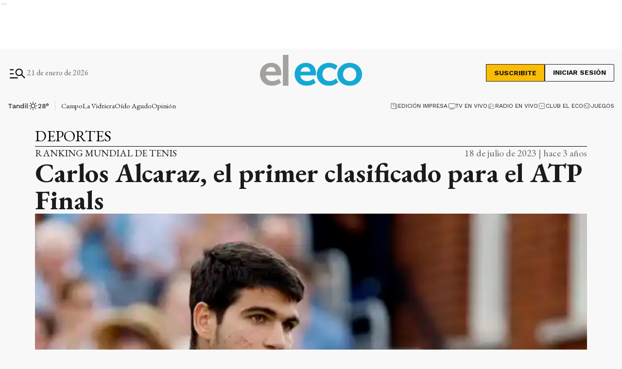

--- FILE ---
content_type: text/html; charset=utf-8
request_url: https://www.google.com/recaptcha/api2/aframe
body_size: 267
content:
<!DOCTYPE HTML><html><head><meta http-equiv="content-type" content="text/html; charset=UTF-8"></head><body><script nonce="8a6fxbHLeXNSVnBm-o86IQ">/** Anti-fraud and anti-abuse applications only. See google.com/recaptcha */ try{var clients={'sodar':'https://pagead2.googlesyndication.com/pagead/sodar?'};window.addEventListener("message",function(a){try{if(a.source===window.parent){var b=JSON.parse(a.data);var c=clients[b['id']];if(c){var d=document.createElement('img');d.src=c+b['params']+'&rc='+(localStorage.getItem("rc::a")?sessionStorage.getItem("rc::b"):"");window.document.body.appendChild(d);sessionStorage.setItem("rc::e",parseInt(sessionStorage.getItem("rc::e")||0)+1);localStorage.setItem("rc::h",'1769014588491');}}}catch(b){}});window.parent.postMessage("_grecaptcha_ready", "*");}catch(b){}</script></body></html>

--- FILE ---
content_type: application/javascript; charset=utf-8
request_url: https://fundingchoicesmessages.google.com/f/AGSKWxVefbHYT3eOyws4WWAMyB6Qu9-PGBgL6izwCDBDFlaRbZWx9rbncajuIH3CFsUrzGFezZuv4RidXWKvUe44J9F1xZOAV5IZ6zK4bq0KU5tnDSDXd_RH_iiXv4qEMnWjvwneKBSxYA==?fccs=W251bGwsbnVsbCxudWxsLG51bGwsbnVsbCxudWxsLFsxNzY5MDE0NTg1LDg0MzAwMDAwMF0sbnVsbCxudWxsLG51bGwsW251bGwsWzddXSwiaHR0cHM6Ly93d3cuZWxlY28uY29tLmFyL2RlcG9ydGVzL2Nhcmxvcy1hbGNhcmF6LWVsLXByaW1lci1jbGFzaWZpY2Fkby1wYXJhLWVsLWF0cC1maW5hbHMiLG51bGwsW1s4LCI5b0VCUi01bXFxbyJdLFs5LCJlbi1VUyJdLFsxOSwiMiJdLFsxNywiWzBdIl0sWzI0LCIiXSxbMjksImZhbHNlIl1dXQ
body_size: -215
content:
if (typeof __googlefc.fcKernelManager.run === 'function') {"use strict";this.default_ContributorServingResponseClientJs=this.default_ContributorServingResponseClientJs||{};(function(_){var window=this;
try{
var QH=function(a){this.A=_.t(a)};_.u(QH,_.J);var RH=_.ed(QH);var SH=function(a,b,c){this.B=a;this.params=b;this.j=c;this.l=_.F(this.params,4);this.o=new _.dh(this.B.document,_.O(this.params,3),new _.Qg(_.Qk(this.j)))};SH.prototype.run=function(){if(_.P(this.params,10)){var a=this.o;var b=_.eh(a);b=_.Od(b,4);_.ih(a,b)}a=_.Rk(this.j)?_.be(_.Rk(this.j)):new _.de;_.ee(a,9);_.F(a,4)!==1&&_.G(a,4,this.l===2||this.l===3?1:2);_.Fg(this.params,5)&&(b=_.O(this.params,5),_.hg(a,6,b));return a};var TH=function(){};TH.prototype.run=function(a,b){var c,d;return _.v(function(e){c=RH(b);d=(new SH(a,c,_.A(c,_.Pk,2))).run();return e.return({ia:_.L(d)})})};_.Tk(8,new TH);
}catch(e){_._DumpException(e)}
}).call(this,this.default_ContributorServingResponseClientJs);
// Google Inc.

//# sourceURL=/_/mss/boq-content-ads-contributor/_/js/k=boq-content-ads-contributor.ContributorServingResponseClientJs.en_US.9oEBR-5mqqo.es5.O/d=1/exm=kernel_loader,loader_js_executable/ed=1/rs=AJlcJMwtVrnwsvCgvFVyuqXAo8GMo9641A/m=web_iab_tcf_v2_signal_executable
__googlefc.fcKernelManager.run('\x5b\x5b\x5b8,\x22\x5bnull,\x5b\x5bnull,null,null,\\\x22https:\/\/fundingchoicesmessages.google.com\/f\/AGSKWxXOJUIU3QjfWQixDbi117ewpPkHAxfPLI2ii2kuUYuM8ziuba09XaKC2OBbkWUG99VXK59XjdjjhgvYL3Cz6KsE5DGLowf_fJeAquBECuhpi6oy3nKgLTzA-gwU9qZqOXvRqtWH0Q\\\\u003d\\\\u003d\\\x22\x5d,null,null,\x5bnull,null,null,\\\x22https:\/\/fundingchoicesmessages.google.com\/el\/AGSKWxXM4VXF1Ty9VjxdeAi1e3it-yVbAzuNxSRllbIDqKZMXJuPxPmcw_jPwq_VY-3OsoB2VGs6sc_hGb7yUqVs6OLtHM2u1OQGNbH3fRIbYJ0nAVXRjKaDJOwqd6POF9-qjSeJK6mV3Q\\\\u003d\\\\u003d\\\x22\x5d,null,\x5bnull,\x5b7\x5d\x5d\x5d,\\\x22eleco.com.ar\\\x22,1,\\\x22en\\\x22,null,null,null,null,1\x5d\x22\x5d\x5d,\x5bnull,null,null,\x22https:\/\/fundingchoicesmessages.google.com\/f\/AGSKWxU7Q3j7Py2rL5GrbOWqPxdif-9nRzVRdS5pB2EPRgI1R2KYH4dW99lYNVo3_lDw29sfYTgPjHltP-iL6dCi2Ij8FKyFfb_mdrIZ0fb02u5tKUuB6O8PKxkeBMkJsKkVFYR0j0Q7Jg\\u003d\\u003d\x22\x5d\x5d');}

--- FILE ---
content_type: application/javascript; charset=UTF-8
request_url: https://www.eleco.com.ar/_next/static/chunks/webpack-123722d019626b95.js
body_size: 3974
content:
!function(){"use strict";var e,t,c,a,d,f,n,r,b,o,u,i,s={},l={};function h(e){var t=l[e];if(void 0!==t)return t.exports;var c=l[e]={exports:{}},a=!0;try{s[e].call(c.exports,c,c.exports,h),a=!1}finally{a&&delete l[e]}return c.exports}h.m=s,e=[],h.O=function(t,c,a,d){if(c){d=d||0;for(var f=e.length;f>0&&e[f-1][2]>d;f--)e[f]=e[f-1];e[f]=[c,a,d];return}for(var n=1/0,f=0;f<e.length;f++){for(var c=e[f][0],a=e[f][1],d=e[f][2],r=!0,b=0;b<c.length;b++)n>=d&&Object.keys(h.O).every(function(e){return h.O[e](c[b])})?c.splice(b--,1):(r=!1,d<n&&(n=d));if(r){e.splice(f--,1);var o=a();void 0!==o&&(t=o)}}return t},h.n=function(e){var t=e&&e.__esModule?function(){return e.default}:function(){return e};return h.d(t,{a:t}),t},c=Object.getPrototypeOf?function(e){return Object.getPrototypeOf(e)}:function(e){return e.__proto__},h.t=function(e,a){if(1&a&&(e=this(e)),8&a||"object"==typeof e&&e&&(4&a&&e.__esModule||16&a&&"function"==typeof e.then))return e;var d=Object.create(null);h.r(d);var f={};t=t||[null,c({}),c([]),c(c)];for(var n=2&a&&e;"object"==typeof n&&!~t.indexOf(n);n=c(n))Object.getOwnPropertyNames(n).forEach(function(t){f[t]=function(){return e[t]}});return f.default=function(){return e},h.d(d,f),d},h.d=function(e,t){for(var c in t)h.o(t,c)&&!h.o(e,c)&&Object.defineProperty(e,c,{enumerable:!0,get:t[c]})},h.f={},h.e=function(e){return Promise.all(Object.keys(h.f).reduce(function(t,c){return h.f[c](e,t),t},[]))},h.u=function(e){return 1887===e?"static/chunks/1887-cb43eeff49e5dae7.js":1e3===e?"static/chunks/1000-5fa6a9208924db6f.js":2165===e?"static/chunks/2165-c51fd62cf87e8800.js":3763===e?"static/chunks/3763-a5cd33e99190870b.js":9194===e?"static/chunks/9194-bbd5f6f54acd6554.js":9205===e?"static/chunks/9205-ddeef11ecc46d2cd.js":4556===e?"static/chunks/4556-67ada6b5e29e7340.js":8571===e?"static/chunks/8571-f139834d81174b11.js":5725===e?"static/chunks/5725-1825dabcbddffdce.js":1876===e?"static/chunks/1876-aa147fa519f7643e.js":4427===e?"static/chunks/4427-e51b5939fb6e43d0.js":3714===e?"static/chunks/fec483df-0ae3eab1f01ec172.js":477===e?"static/chunks/477-26a9e70e84295e0b.js":5596===e?"static/chunks/5596-613a406e4f439f98.js":7927===e?"static/chunks/7927-3b27960a71d4a4ec.js":5494===e?"static/chunks/5494-7f38d54bfa14e852.js":6507===e?"static/chunks/6507-77b922bcc36549bf.js":6894===e?"static/chunks/6894-1c55db955a0dd8c0.js":"static/chunks/"+(4824===e?"906a09f8":e)+"."+({72:"6f7c22ed066165c9",123:"a69900d1c640e846",464:"7802bef93975b4c1",1094:"32209eaa8a80809d",1762:"486cde6540066482",2404:"57442acbc62ac1d9",2586:"97a9cb86f9800f32",2771:"f09b70c1fc78bba1",2906:"7aa339e2aa0e3979",3184:"e35aba6336c0c239",3631:"7f112641b5a95d45",3776:"574d0e3b33b801dd",3830:"f83c1e5fdafc8df6",3856:"6d3612fbdc38a5a8",4020:"50f7f456000391ff",4079:"c1e006e483edfe7a",4113:"3812aaac77cdfc8e",4312:"d1f9d25fb99563db",4396:"fe572364ffd7fd75",4718:"08b3b0eae4bbe1af",4824:"5c1ea4787d4933bd",4970:"7694965134d2a031",4971:"14b606a5dca77af9",5079:"1869d0192d261d65",5623:"373d1fbffaaf6637",5754:"8e64a159be03f481",5867:"ac2cb05a551fb8e9",6337:"a7fd854af3e250f9",6384:"7867de8d7247a940",6665:"f47c21bc36674200",7247:"b61153520ef98539",7252:"5b8ee7fd2e173dcf",8438:"fb79c8571ce4f75f",8942:"6eaa9f9048a28255",9700:"ae79bec659d2d066",9768:"849c1fcff76002e7",9962:"cfe0157c35189407"})[e]+".js"},h.miniCssF=function(e){return"static/css/"+({16:"14cbf20598b9f32b",71:"73cf7e5c984aa6ed",123:"0df4dff273df892e",404:"ace2bce0312addd2",408:"37efd5d426a4a152",464:"d71b630506df411c",727:"b92dbb1cfcd978c0",750:"cc5ae014af995260",912:"faf5b3cc04a06a5d",1094:"1fbb45d4bdcd5292",1170:"be2fe3f9223ff41c",1384:"06510fe013d0669c",1385:"a9ad12399e3bf4f2",1491:"be656a420e418b05",1603:"053171f4c1bf125d",1619:"53670311a2ac889d",1716:"a81f74d44735fe4d",1743:"c1f1dd8443d77809",1762:"d2463c68c848307f",1965:"471444abc09db160",2165:"9e2f329ed86a5337",2238:"c4c7eb3405a03454",2404:"6791eaec52a06790",2585:"ae54545b35c6c7f4",2586:"b8a4d8e2cab8db8d",2720:"28967a9c346586e9",2771:"15e9f01075d4bb49",2888:"a43ec3a09fe3d4ee",2906:"45f3ca0b91f6bdc2",3155:"510ce1abb5222378",3184:"0443ce741ba4ec92",3226:"ea62df8dfb135427",3310:"42162f7c2d0abcaa",3609:"7dc43afeb47f9e0f",3631:"fda48bac9dcfb7db",3639:"798a1abbbcb882f7",3776:"2122c3f52625e58c",3830:"0d0039af976f94ab",3856:"eadb5ee3f0f5eaed",3884:"ecbda6fa76138cb0",3986:"ef7362c1d8bf3d69",4e3:"724ddf5da6f10259",4020:"ac38b5ea678be683",4079:"62aa35f26924841a",4145:"b3f449b4d9b808d3",4197:"de93174ce1949c19",4230:"01e33aafbd242f8c",4276:"ecbda6fa76138cb0",4396:"29703e688f988f1a",4412:"6ef73686076773f6",4820:"8389e48287753830",4881:"e5fff13ee7923cac",4900:"94b07e51fe77b7c4",4971:"1589e1d0d42ec28f",5017:"5ae56f90eabc8e13",5079:"3451ae1a549a6e84",5405:"e22de23d26dd61fb",5464:"b05f1a4915981769",5511:"77f1746634d16ca0",5596:"c2e932fe9096316f",5693:"1aa75226e52ce0ba",5752:"67cea1da84e2f1dc",5867:"7e3e668a86b45ee4",6363:"b3b349c752a48090",6372:"ce6b45cadebb18c1",6384:"700b446dc5970fdf",6571:"c2df67270cba23ad",6665:"49e5b31fddf6c26d",6894:"e4692d6bab455b33",7133:"9974dfee446817f3",7172:"aea764c084cd595f",7247:"0556d5073317c023",7353:"2e82e739262275d4",7483:"07b3a33a33f9be08",7545:"e514cbf20e502769",8438:"f05b880e38cfe829",8510:"52ff431e4fcc8f08",8541:"a037016a57557009",8550:"bb6ff52d5f1a8ec3",9177:"429d09d564cb1f21",9211:"3346201cc9836f34",9579:"20aac30803fe46e8",9700:"7061f937420db4fb",9716:"9a5966bc12a6a133",9724:"8ee713f3be6488a6",9734:"1aa75226e52ce0ba",9848:"2cd63d2f20673aa3",9948:"388f3f8342b83835",9986:"72cad073d2e4b66c"})[e]+".css"},h.g=function(){if("object"==typeof globalThis)return globalThis;try{return this||Function("return this")()}catch(e){if("object"==typeof window)return window}}(),h.o=function(e,t){return Object.prototype.hasOwnProperty.call(e,t)},a={},d="_N_E:",h.l=function(e,t,c,f){if(a[e]){a[e].push(t);return}if(void 0!==c)for(var n,r,b=document.getElementsByTagName("script"),o=0;o<b.length;o++){var u=b[o];if(u.getAttribute("src")==e||u.getAttribute("data-webpack")==d+c){n=u;break}}n||(r=!0,(n=document.createElement("script")).charset="utf-8",n.timeout=120,h.nc&&n.setAttribute("nonce",h.nc),n.setAttribute("data-webpack",d+c),n.src=h.tu(e)),a[e]=[t];var i=function(t,c){n.onerror=n.onload=null,clearTimeout(s);var d=a[e];if(delete a[e],n.parentNode&&n.parentNode.removeChild(n),d&&d.forEach(function(e){return e(c)}),t)return t(c)},s=setTimeout(i.bind(null,void 0,{type:"timeout",target:n}),12e4);n.onerror=i.bind(null,n.onerror),n.onload=i.bind(null,n.onload),r&&document.head.appendChild(n)},h.r=function(e){"undefined"!=typeof Symbol&&Symbol.toStringTag&&Object.defineProperty(e,Symbol.toStringTag,{value:"Module"}),Object.defineProperty(e,"__esModule",{value:!0})},h.tt=function(){return void 0===f&&(f={createScriptURL:function(e){return e}},"undefined"!=typeof trustedTypes&&trustedTypes.createPolicy&&(f=trustedTypes.createPolicy("nextjs#bundler",f))),f},h.tu=function(e){return h.tt().createScriptURL(e)},h.p="/_next/",n=function(e,t,c,a){var d=document.createElement("link");d.rel="stylesheet",d.type="text/css";var f=function(f){if(d.onerror=d.onload=null,"load"===f.type)c();else{var n=f&&("load"===f.type?"missing":f.type),r=f&&f.target&&f.target.href||t,b=Error("Loading CSS chunk "+e+" failed.\n("+r+")");b.code="CSS_CHUNK_LOAD_FAILED",b.type=n,b.request=r,d.parentNode.removeChild(d),a(b)}};return d.onerror=d.onload=f,d.href=t,document.head.appendChild(d),d},r=function(e,t){for(var c=document.getElementsByTagName("link"),a=0;a<c.length;a++){var d=c[a],f=d.getAttribute("data-href")||d.getAttribute("href");if("stylesheet"===d.rel&&(f===e||f===t))return d}for(var n=document.getElementsByTagName("style"),a=0;a<n.length;a++){var d=n[a],f=d.getAttribute("data-href");if(f===e||f===t)return d}},b={2272:0},h.f.miniCss=function(e,t){if(b[e])t.push(b[e]);else if(0!==b[e]&&({123:1,464:1,1094:1,1762:1,2165:1,2404:1,2586:1,2771:1,2906:1,3184:1,3631:1,3776:1,3830:1,3856:1,4020:1,4079:1,4396:1,4971:1,5079:1,5596:1,5867:1,6384:1,6665:1,6894:1,7247:1,8438:1,9700:1})[e]){var c;t.push(b[e]=new Promise(function(t,c){var a=h.miniCssF(e),d=h.p+a;if(r(a,d))return t();n(e,d,t,c)}).then(function(){b[e]=0},function(t){throw delete b[e],t}))}},o={2272:0,3310:0,6894:0},h.f.j=function(e,t){var c=h.o(o,e)?o[e]:void 0;if(0!==c){if(c)t.push(c[2]);else if(/^(2272|3310|6894)$/.test(e))o[e]=0;else{var a=new Promise(function(t,a){c=o[e]=[t,a]});t.push(c[2]=a);var d=h.p+h.u(e),f=Error(),n=function(t){if(h.o(o,e)&&(0!==(c=o[e])&&(o[e]=void 0),c)){var a=t&&("load"===t.type?"missing":t.type),d=t&&t.target&&t.target.src;f.message="Loading chunk "+e+" failed.\n("+a+": "+d+")",f.name="ChunkLoadError",f.type=a,f.request=d,c[1](f)}};h.l(d,n,"chunk-"+e,e)}}},h.O.j=function(e){return 0===o[e]},u=function(e,t){var c,a,d=t[0],f=t[1],n=t[2],r=0;if(d.some(function(e){return 0!==o[e]})){for(c in f)h.o(f,c)&&(h.m[c]=f[c]);if(n)var b=n(h)}for(e&&e(t);r<d.length;r++)a=d[r],h.o(o,a)&&o[a]&&o[a][0](),o[a]=0;return h.O(b)},(i=self.webpackChunk_N_E=self.webpackChunk_N_E||[]).forEach(u.bind(null,0)),i.push=u.bind(null,i.push.bind(i))}();

--- FILE ---
content_type: application/javascript; charset=UTF-8
request_url: https://www.eleco.com.ar/_next/static/chunks/5760-8d7ec187a5a1e026.js
body_size: 4451
content:
"use strict";(self.webpackChunk_N_E=self.webpackChunk_N_E||[]).push([[5760],{7982:function(e,t,n){n.d(t,{d:function(){return c}});var r=n(67294),o=n(33703),i=n(59948),a=n(82690),l=n(57907),s=n(85893);function u(e){return e.substring(2).toLowerCase()}function c(e){let{children:t,disableReactTree:n=!1,mouseEvent:c="onClick",onClickAway:d,touchEvent:f="onTouchEnd"}=e,p=r.useRef(!1),g=r.useRef(null),m=r.useRef(!1),v=r.useRef(!1);r.useEffect(()=>(setTimeout(()=>{m.current=!0},0),()=>{m.current=!1}),[]);let Z=(0,o.Z)((0,l.Z)(t),g),h=(0,i.Z)(e=>{var t,r;let o=v.current;v.current=!1;let i=(0,a.Z)(g.current);if(!m.current||!g.current||"clientX"in e&&(i.documentElement.clientWidth<e.clientX||i.documentElement.clientHeight<e.clientY))return;if(p.current){p.current=!1;return}let l;(e.composedPath?e.composedPath().indexOf(g.current)>-1:!i.documentElement.contains(e.target)||g.current.contains(e.target))||!n&&o||d(e)}),b=e=>n=>{v.current=!0;let r=t.props[e];r&&r(n)},y={ref:Z};return!1!==f&&(y[f]=b(f)),r.useEffect(()=>{if(!1!==f){let e=u(f),t=(0,a.Z)(g.current),n=()=>{p.current=!0};return t.addEventListener(e,h),t.addEventListener("touchmove",n),()=>{t.removeEventListener(e,h),t.removeEventListener("touchmove",n)}}},[h,f]),!1!==c&&(y[c]=b(c)),r.useEffect(()=>{if(!1!==c){let e=u(c),t=(0,a.Z)(g.current);return t.addEventListener(e,h),()=>{t.removeEventListener(e,h)}}},[h,c]),(0,s.jsx)(r.Fragment,{children:r.cloneElement(t,y)})}},96514:function(e,t,n){var r=n(87462),o=n(63366),i=n(67294),a=n(46271),l=n(57907),s=n(8662),u=n(2734),c=n(30577),d=n(51705),f=n(85893);let p=["addEndListener","appear","children","easing","in","onEnter","onEntered","onEntering","onExit","onExited","onExiting","style","timeout","TransitionComponent"];function g(e){return`scale(${e}, ${e**2})`}let m={entering:{opacity:1,transform:g(1)},entered:{opacity:1,transform:"none"}},v="undefined"!=typeof navigator&&/^((?!chrome|android).)*(safari|mobile)/i.test(navigator.userAgent)&&/(os |version\/)15(.|_)4/i.test(navigator.userAgent),Z=i.forwardRef(function(e,t){let{addEndListener:n,appear:Z=!0,children:h,easing:b,in:y,onEnter:E,onEntered:x,onEntering:k,onExit:w,onExited:C,onExiting:R,style:S,timeout:L="auto",TransitionComponent:O=s.ZP}=e,P=(0,o.Z)(e,p),z=(0,a.Z)(),M=i.useRef(),T=(0,u.Z)(),$=i.useRef(null),j=(0,d.Z)($,(0,l.Z)(h),t),I=e=>t=>{if(e){let n=$.current;void 0===t?e(n):e(n,t)}},A=I(k),B=I((e,t)=>{(0,c.n)(e);let{duration:n,delay:r,easing:o}=(0,c.C)({style:S,timeout:L,easing:b},{mode:"enter"}),i;"auto"===L?(i=T.transitions.getAutoHeightDuration(e.clientHeight),M.current=i):i=n,e.style.transition=[T.transitions.create("opacity",{duration:i,delay:r}),T.transitions.create("transform",{duration:v?i:.666*i,delay:r,easing:o})].join(","),E&&E(e,t)}),N=I(x),F=I(R),D=I(e=>{let{duration:t,delay:n,easing:r}=(0,c.C)({style:S,timeout:L,easing:b},{mode:"exit"}),o;"auto"===L?(o=T.transitions.getAutoHeightDuration(e.clientHeight),M.current=o):o=t,e.style.transition=[T.transitions.create("opacity",{duration:o,delay:n}),T.transitions.create("transform",{duration:v?o:.666*o,delay:v?n:n||.333*o,easing:r})].join(","),e.style.opacity=0,e.style.transform=g(.75),w&&w(e)}),H=I(C),_=e=>{"auto"===L&&z.start(M.current||0,e),n&&n($.current,e)};return(0,f.jsx)(O,(0,r.Z)({appear:Z,in:y,nodeRef:$,onEnter:B,onEntered:N,onEntering:A,onExit:D,onExited:H,onExiting:F,addEndListener:_,timeout:"auto"===L?null:L},P,{children:(e,t)=>i.cloneElement(h,(0,r.Z)({style:(0,r.Z)({opacity:0,transform:g(.75),visibility:"exited"!==e||y?void 0:"hidden"},m[e],S,h.props.style),ref:j},t))}))});Z.muiSupportAuto=!0,t.Z=Z},54799:function(e,t,n){var r=n(63366),o=n(87462),i=n(67294),a=n(90512),l=n(94780),s=n(2101),u=n(90948),c=n(85845),d=n(59205),f=n(98216),p=n(96239),g=n(85893);let m=["edge","children","className","color","disabled","disableFocusRipple","size"],v=e=>{let{classes:t,disabled:n,color:r,edge:o,size:i}=e,a={root:["root",n&&"disabled","default"!==r&&`color${(0,f.Z)(r)}`,o&&`edge${(0,f.Z)(o)}`,`size${(0,f.Z)(i)}`]};return(0,l.Z)(a,p.r,t)},Z=(0,u.ZP)(d.Z,{name:"MuiIconButton",slot:"Root",overridesResolver(e,t){let{ownerState:n}=e;return[t.root,"default"!==n.color&&t[`color${(0,f.Z)(n.color)}`],n.edge&&t[`edge${(0,f.Z)(n.edge)}`],t[`size${(0,f.Z)(n.size)}`]]}})(({theme:e,ownerState:t})=>(0,o.Z)({textAlign:"center",flex:"0 0 auto",fontSize:e.typography.pxToRem(24),padding:8,borderRadius:"50%",overflow:"visible",color:(e.vars||e).palette.action.active,transition:e.transitions.create("background-color",{duration:e.transitions.duration.shortest})},!t.disableRipple&&{"&:hover":{backgroundColor:e.vars?`rgba(${e.vars.palette.action.activeChannel} / ${e.vars.palette.action.hoverOpacity})`:(0,s.Fq)(e.palette.action.active,e.palette.action.hoverOpacity),"@media (hover: none)":{backgroundColor:"transparent"}}},"start"===t.edge&&{marginLeft:"small"===t.size?-3:-12},"end"===t.edge&&{marginRight:"small"===t.size?-3:-12}),({theme:e,ownerState:t})=>{var n;let r=null==(n=(e.vars||e).palette)?void 0:n[t.color];return(0,o.Z)({},"inherit"===t.color&&{color:"inherit"},"inherit"!==t.color&&"default"!==t.color&&(0,o.Z)({color:null==r?void 0:r.main},!t.disableRipple&&{"&:hover":(0,o.Z)({},r&&{backgroundColor:e.vars?`rgba(${r.mainChannel} / ${e.vars.palette.action.hoverOpacity})`:(0,s.Fq)(r.main,e.palette.action.hoverOpacity)},{"@media (hover: none)":{backgroundColor:"transparent"}})}),"small"===t.size&&{padding:5,fontSize:e.typography.pxToRem(18)},"large"===t.size&&{padding:12,fontSize:e.typography.pxToRem(28)},{[`&.${p.Z.disabled}`]:{backgroundColor:"transparent",color:(e.vars||e).palette.action.disabled}})}),h=i.forwardRef(function(e,t){let n=(0,c.i)({props:e,name:"MuiIconButton"}),{edge:i=!1,children:l,className:s,color:u="default",disabled:d=!1,disableFocusRipple:f=!1,size:p="medium"}=n,h=(0,r.Z)(n,m),b=(0,o.Z)({},n,{edge:i,color:u,disabled:d,disableFocusRipple:f,size:p}),y=v(b);return(0,g.jsx)(Z,(0,o.Z)({className:(0,a.Z)(y.root,s),centerRipple:!0,focusRipple:!f,disabled:d,ref:t},h,{ownerState:b,children:l}))});t.Z=h},96239:function(e,t,n){n.d(t,{r:function(){return i}});var r=n(1588),o=n(34867);function i(e){return(0,o.ZP)("MuiIconButton",e)}let a=(0,r.Z)("MuiIconButton",["root","disabled","colorInherit","colorPrimary","colorSecondary","colorError","colorInfo","colorSuccess","colorWarning","edgeStart","edgeEnd","sizeSmall","sizeMedium","sizeLarge"]);t.Z=a},62037:function(e,t,n){n.d(t,{Z:function(){return L}});var r=n(63366),o=n(87462),i=n(67294),a=n(94780),l=n(82963),s=n(46271),u=n(59948),c=n(99113),d=function(e={}){let{autoHideDuration:t=null,disableWindowBlurListener:n=!1,onClose:r,open:a,resumeHideDuration:l}=e,d=(0,s.Z)();i.useEffect(()=>{if(a)return document.addEventListener("keydown",e),()=>{document.removeEventListener("keydown",e)};function e(e){e.defaultPrevented||"Escape"!==e.key&&"Esc"!==e.key||null==r||r(e,"escapeKeyDown")}},[a,r]);let f=(0,u.Z)((e,t)=>{null==r||r(e,t)}),p=(0,u.Z)(e=>{r&&null!=e&&d.start(e,()=>{f(null,"timeout")})});i.useEffect(()=>(a&&p(t),d.clear),[a,t,p,d]);let g=e=>{null==r||r(e,"clickaway")},m=d.clear,v=i.useCallback(()=>{null!=t&&p(null!=l?l:.5*t)},[t,l,p]),Z=e=>t=>{let n=e.onBlur;null==n||n(t),v()},h=e=>t=>{let n=e.onFocus;null==n||n(t),m()},b=e=>t=>{let n=e.onMouseEnter;null==n||n(t),m()},y=e=>t=>{let n=e.onMouseLeave;null==n||n(t),v()};i.useEffect(()=>{if(!n&&a)return window.addEventListener("focus",v),window.addEventListener("blur",m),()=>{window.removeEventListener("focus",v),window.removeEventListener("blur",m)}},[n,a,v,m]);let E=(t={})=>{let n=(0,o.Z)({},(0,c.Z)(e),(0,c.Z)(t));return(0,o.Z)({role:"presentation"},t,n,{onBlur:Z(n),onFocus:h(n),onMouseEnter:b(n),onMouseLeave:y(n)})};return{getRootProps:E,onClickAway:g}},f=n(7982),p=n(90948),g=n(2734),m=n(85845),v=n(98216),Z=n(96514),h=n(38206),b=n(1588),y=n(34867);function E(e){return(0,y.ZP)("MuiSnackbar",e)}(0,b.Z)("MuiSnackbar",["root","anchorOriginTopCenter","anchorOriginBottomCenter","anchorOriginTopRight","anchorOriginBottomRight","anchorOriginTopLeft","anchorOriginBottomLeft"]);var x=n(85893);let k=["onEnter","onExited"],w=["action","anchorOrigin","autoHideDuration","children","className","ClickAwayListenerProps","ContentProps","disableWindowBlurListener","message","onBlur","onClose","onFocus","onMouseEnter","onMouseLeave","open","resumeHideDuration","TransitionComponent","transitionDuration","TransitionProps"],C=e=>{let{classes:t,anchorOrigin:n}=e,r={root:["root",`anchorOrigin${(0,v.Z)(n.vertical)}${(0,v.Z)(n.horizontal)}`]};return(0,a.Z)(r,E,t)},R=(0,p.ZP)("div",{name:"MuiSnackbar",slot:"Root",overridesResolver(e,t){let{ownerState:n}=e;return[t.root,t[`anchorOrigin${(0,v.Z)(n.anchorOrigin.vertical)}${(0,v.Z)(n.anchorOrigin.horizontal)}`]]}})(({theme:e,ownerState:t})=>(0,o.Z)({zIndex:(e.vars||e).zIndex.snackbar,position:"fixed",display:"flex",left:8,right:8,justifyContent:"center",alignItems:"center"},"top"===t.anchorOrigin.vertical?{top:8}:{bottom:8},"left"===t.anchorOrigin.horizontal&&{justifyContent:"flex-start"},"right"===t.anchorOrigin.horizontal&&{justifyContent:"flex-end"},{[e.breakpoints.up("sm")]:(0,o.Z)({},"top"===t.anchorOrigin.vertical?{top:24}:{bottom:24},"center"===t.anchorOrigin.horizontal&&{left:"50%",right:"auto",transform:"translateX(-50%)"},"left"===t.anchorOrigin.horizontal&&{left:24,right:"auto"},"right"===t.anchorOrigin.horizontal&&{right:24,left:"auto"})})),S=i.forwardRef(function(e,t){let n=(0,m.i)({props:e,name:"MuiSnackbar"}),a=(0,g.Z)(),s={enter:a.transitions.duration.enteringScreen,exit:a.transitions.duration.leavingScreen},{action:u,anchorOrigin:{vertical:c,horizontal:p}={vertical:"bottom",horizontal:"left"},autoHideDuration:v=null,children:b,className:y,ClickAwayListenerProps:E,ContentProps:S,disableWindowBlurListener:L=!1,message:O,open:P,TransitionComponent:z=Z.Z,transitionDuration:M=s,TransitionProps:{onEnter:T,onExited:$}={}}=n,j=(0,r.Z)(n.TransitionProps,k),I=(0,r.Z)(n,w),A=(0,o.Z)({},n,{anchorOrigin:{vertical:c,horizontal:p},autoHideDuration:v,disableWindowBlurListener:L,TransitionComponent:z,transitionDuration:M}),B=C(A),{getRootProps:N,onClickAway:F}=d((0,o.Z)({},A)),[D,H]=i.useState(!0),_=(0,l.Z)({elementType:R,getSlotProps:N,externalForwardedProps:I,ownerState:A,additionalProps:{ref:t},className:[B.root,y]}),W=e=>{H(!0),$&&$(e)},q=(e,t)=>{H(!1),T&&T(e,t)};return!P&&D?null:(0,x.jsx)(f.d,(0,o.Z)({onClickAway:F},E,{children:(0,x.jsx)(R,(0,o.Z)({},_,{children:(0,x.jsx)(z,(0,o.Z)({appear:!0,in:P,timeout:M,direction:"top"===c?"down":"up",onEnter:q,onExited:W},j,{children:b||(0,x.jsx)(h.Z,(0,o.Z)({message:O,action:u},S))}))}))}))});var L=S},38206:function(e,t,n){n.d(t,{Z:function(){return x}});var r=n(63366),o=n(87462),i=n(67294),a=n(90512),l=n(94780),s=n(2101),u=n(90948),c=n(85845),d=n(90629),f=n(1588),p=n(34867);function g(e){return(0,p.ZP)("MuiSnackbarContent",e)}(0,f.Z)("MuiSnackbarContent",["root","message","action"]);var m=n(85893);let v=["action","className","message","role"],Z=e=>{let{classes:t}=e;return(0,l.Z)({root:["root"],action:["action"],message:["message"]},g,t)},h=(0,u.ZP)(d.Z,{name:"MuiSnackbarContent",slot:"Root",overridesResolver:(e,t)=>t.root})(({theme:e})=>{let t="light"===e.palette.mode?.8:.98,n=(0,s._4)(e.palette.background.default,t);return(0,o.Z)({},e.typography.body2,{color:e.vars?e.vars.palette.SnackbarContent.color:e.palette.getContrastText(n),backgroundColor:e.vars?e.vars.palette.SnackbarContent.bg:n,display:"flex",alignItems:"center",flexWrap:"wrap",padding:"6px 16px",borderRadius:(e.vars||e).shape.borderRadius,flexGrow:1,[e.breakpoints.up("sm")]:{flexGrow:"initial",minWidth:288}})}),b=(0,u.ZP)("div",{name:"MuiSnackbarContent",slot:"Message",overridesResolver:(e,t)=>t.message})({padding:"8px 0"}),y=(0,u.ZP)("div",{name:"MuiSnackbarContent",slot:"Action",overridesResolver:(e,t)=>t.action})({display:"flex",alignItems:"center",marginLeft:"auto",paddingLeft:16,marginRight:-8}),E=i.forwardRef(function(e,t){let n=(0,c.i)({props:e,name:"MuiSnackbarContent"}),{action:i,className:l,message:s,role:u="alert"}=n,d=(0,r.Z)(n,v),f=Z(n);return(0,m.jsxs)(h,(0,o.Z)({role:u,square:!0,elevation:6,className:(0,a.Z)(f.root,l),ownerState:n,ref:t},d,{children:[(0,m.jsx)(b,{className:f.message,ownerState:n,children:s}),i?(0,m.jsx)(y,{className:f.action,ownerState:n,children:i}):null]}))});var x=E},57907:function(e,t,n){n.d(t,{Z:function(){return o}});var r=n(67294);function o(e){if(parseInt(r.version,10)>=19){var t;return(null==e||null==(t=e.props)?void 0:t.ref)||null}return(null==e?void 0:e.ref)||null}},82690:function(e,t,n){n.d(t,{Z:function(){return r}});function r(e){return e&&e.ownerDocument||document}},82963:function(e,t,n){var r=n(87462),o=n(63366),i=n(33703),a=n(86542),l=n(55120),s=n(65610);let u=["elementType","externalSlotProps","ownerState","skipResolvingSlotProps"];t.Z=function(e){var t;let{elementType:n,externalSlotProps:c,ownerState:d,skipResolvingSlotProps:f=!1}=e,p=(0,o.Z)(e,u),g=f?{}:(0,s.Z)(c,d),{props:m,internalRef:v}=(0,l.Z)((0,r.Z)({},p,{externalSlotProps:g})),Z=(0,i.Z)(v,null==g?void 0:g.ref,null==(t=e.additionalProps)?void 0:t.ref),h=(0,a.Z)(n,(0,r.Z)({},m,{ref:Z}),d);return h}},39474:function(e,t,n){n.d(t,{Z:function(){return r}});function r(e){if(Array.isArray(e))return e}},53128:function(e,t,n){n.d(t,{Z:function(){return r}});function r(){throw TypeError("Invalid attempt to destructure non-iterable instance.\\nIn order to be iterable, non-array objects must have a [Symbol.iterator]() method.")}},10253:function(e,t,n){n.d(t,{Z:function(){return l}});var r=n(39474),o=n(13375),i=n(53128),a=n(91566);function l(e,t){return(0,r.Z)(e)||(0,o.Z)(e,t)||(0,a.Z)(e,t)||(0,i.Z)()}}}]);

--- FILE ---
content_type: application/javascript; charset=UTF-8
request_url: https://www.eleco.com.ar/_next/static/chunks/8710-d9f048dfcaa77493.js
body_size: 15541
content:
(self.webpackChunk_N_E=self.webpackChunk_N_E||[]).push([[8710],{51190:function(e,t,n){"use strict";var r=n(87462),o=n(63366),a=n(67294),s=n(90512),l=n(94780),c=n(90948),u=n(85845),p=n(98216),d=n(58678),f=n(85893);let h=["baseClassName","className","color","component","fontSize"],m=e=>{let{color:t,fontSize:n,classes:r}=e,o={root:["root","inherit"!==t&&`color${(0,p.Z)(t)}`,`fontSize${(0,p.Z)(n)}`]};return(0,l.Z)(o,d.d,r)},y=(0,c.ZP)("span",{name:"MuiIcon",slot:"Root",overridesResolver(e,t){let{ownerState:n}=e;return[t.root,"inherit"!==n.color&&t[`color${(0,p.Z)(n.color)}`],t[`fontSize${(0,p.Z)(n.fontSize)}`]]}})(({theme:e,ownerState:t})=>({userSelect:"none",width:"1em",height:"1em",overflow:"hidden",display:"inline-block",textAlign:"center",flexShrink:0,fontSize:({inherit:"inherit",small:e.typography.pxToRem(20),medium:e.typography.pxToRem(24),large:e.typography.pxToRem(36)})[t.fontSize],color:({primary:(e.vars||e).palette.primary.main,secondary:(e.vars||e).palette.secondary.main,info:(e.vars||e).palette.info.main,success:(e.vars||e).palette.success.main,warning:(e.vars||e).palette.warning.main,action:(e.vars||e).palette.action.active,error:(e.vars||e).palette.error.main,disabled:(e.vars||e).palette.action.disabled,inherit:void 0})[t.color]})),g=a.forwardRef(function(e,t){let n=(0,u.i)({props:e,name:"MuiIcon"}),{baseClassName:a="material-icons",className:l,color:c="inherit",component:p="span",fontSize:d="medium"}=n,g=(0,o.Z)(n,h),v=(0,r.Z)({},n,{baseClassName:a,color:c,component:p,fontSize:d}),b=m(v);return(0,f.jsx)(y,(0,r.Z)({as:p,className:(0,s.Z)(a,"notranslate",b.root,l),ownerState:v,"aria-hidden":!0,ref:t},g))});g.muiName="Icon",t.Z=g},58678:function(e,t,n){"use strict";n.d(t,{d:function(){return a}});var r=n(1588),o=n(34867);function a(e){return(0,o.ZP)("MuiIcon",e)}let s=(0,r.Z)("MuiIcon",["root","colorPrimary","colorSecondary","colorAction","colorError","colorDisabled","fontSizeInherit","fontSizeSmall","fontSizeMedium","fontSizeLarge"]);t.Z=s},98216:function(e,t,n){"use strict";var r=n(14142);t.Z=r.Z},99960:function(e,t){"use strict";var n,r;Object.defineProperty(t,"__esModule",{value:!0}),t.Doctype=t.CDATA=t.Tag=t.Style=t.Script=t.Comment=t.Directive=t.Text=t.Root=t.isTag=t.ElementType=void 0,(r=n=t.ElementType||(t.ElementType={})).Root="root",r.Text="text",r.Directive="directive",r.Comment="comment",r.Script="script",r.Style="style",r.Tag="tag",r.CDATA="cdata",r.Doctype="doctype",t.isTag=function(e){return e.type===n.Tag||e.type===n.Script||e.type===n.Style},t.Root=n.Root,t.Text=n.Text,t.Directive=n.Directive,t.Comment=n.Comment,t.Script=n.Script,t.Style=n.Style,t.Tag=n.Tag,t.CDATA=n.CDATA,t.Doctype=n.Doctype},47915:function(e,t,n){"use strict";var r=this&&this.__createBinding||(Object.create?function(e,t,n,r){void 0===r&&(r=n);var o=Object.getOwnPropertyDescriptor(t,n);(!o||("get"in o?!t.__esModule:o.writable||o.configurable))&&(o={enumerable:!0,get:function(){return t[n]}}),Object.defineProperty(e,r,o)}:function(e,t,n,r){void 0===r&&(r=n),e[r]=t[n]}),o=this&&this.__exportStar||function(e,t){for(var n in e)"default"===n||Object.prototype.hasOwnProperty.call(t,n)||r(t,e,n)};Object.defineProperty(t,"__esModule",{value:!0}),t.DomHandler=void 0;var a=n(99960),s=n(97790);o(n(97790),t);var l={withStartIndices:!1,withEndIndices:!1,xmlMode:!1},c=function(){function e(e,t,n){this.dom=[],this.root=new s.Document(this.dom),this.done=!1,this.tagStack=[this.root],this.lastNode=null,this.parser=null,"function"==typeof t&&(n=t,t=l),"object"==typeof e&&(t=e,e=void 0),this.callback=null!=e?e:null,this.options=null!=t?t:l,this.elementCB=null!=n?n:null}return e.prototype.onparserinit=function(e){this.parser=e},e.prototype.onreset=function(){this.dom=[],this.root=new s.Document(this.dom),this.done=!1,this.tagStack=[this.root],this.lastNode=null,this.parser=null},e.prototype.onend=function(){this.done||(this.done=!0,this.parser=null,this.handleCallback(null))},e.prototype.onerror=function(e){this.handleCallback(e)},e.prototype.onclosetag=function(){this.lastNode=null;var e=this.tagStack.pop();this.options.withEndIndices&&(e.endIndex=this.parser.endIndex),this.elementCB&&this.elementCB(e)},e.prototype.onopentag=function(e,t){var n=this.options.xmlMode?a.ElementType.Tag:void 0,r=new s.Element(e,t,void 0,n);this.addNode(r),this.tagStack.push(r)},e.prototype.ontext=function(e){var t=this.lastNode;if(t&&t.type===a.ElementType.Text)t.data+=e,this.options.withEndIndices&&(t.endIndex=this.parser.endIndex);else{var n=new s.Text(e);this.addNode(n),this.lastNode=n}},e.prototype.oncomment=function(e){if(this.lastNode&&this.lastNode.type===a.ElementType.Comment){this.lastNode.data+=e;return}var t=new s.Comment(e);this.addNode(t),this.lastNode=t},e.prototype.oncommentend=function(){this.lastNode=null},e.prototype.oncdatastart=function(){var e=new s.Text(""),t=new s.CDATA([e]);this.addNode(t),e.parent=t,this.lastNode=e},e.prototype.oncdataend=function(){this.lastNode=null},e.prototype.onprocessinginstruction=function(e,t){var n=new s.ProcessingInstruction(e,t);this.addNode(n)},e.prototype.handleCallback=function(e){if("function"==typeof this.callback)this.callback(e,this.dom);else if(e)throw e},e.prototype.addNode=function(e){var t=this.tagStack[this.tagStack.length-1],n=t.children[t.children.length-1];this.options.withStartIndices&&(e.startIndex=this.parser.startIndex),this.options.withEndIndices&&(e.endIndex=this.parser.endIndex),t.children.push(e),n&&(e.prev=n,n.next=e),e.parent=t,this.lastNode=null},e}();t.DomHandler=c,t.default=c},97790:function(e,t,n){"use strict";var r,o=this&&this.__extends||(r=function(e,t){return(r=Object.setPrototypeOf||({__proto__:[]})instanceof Array&&function(e,t){e.__proto__=t}||function(e,t){for(var n in t)Object.prototype.hasOwnProperty.call(t,n)&&(e[n]=t[n])})(e,t)},function(e,t){if("function"!=typeof t&&null!==t)throw TypeError("Class extends value "+String(t)+" is not a constructor or null");function n(){this.constructor=e}r(e,t),e.prototype=null===t?Object.create(t):(n.prototype=t.prototype,new n)}),a=this&&this.__assign||function(){return(a=Object.assign||function(e){for(var t,n=1,r=arguments.length;n<r;n++)for(var o in t=arguments[n])Object.prototype.hasOwnProperty.call(t,o)&&(e[o]=t[o]);return e}).apply(this,arguments)};Object.defineProperty(t,"__esModule",{value:!0}),t.cloneNode=t.hasChildren=t.isDocument=t.isDirective=t.isComment=t.isText=t.isCDATA=t.isTag=t.Element=t.Document=t.CDATA=t.NodeWithChildren=t.ProcessingInstruction=t.Comment=t.Text=t.DataNode=t.Node=void 0;var s=n(99960),l=function(){function e(){this.parent=null,this.prev=null,this.next=null,this.startIndex=null,this.endIndex=null}return Object.defineProperty(e.prototype,"parentNode",{get:function(){return this.parent},set:function(e){this.parent=e},enumerable:!1,configurable:!0}),Object.defineProperty(e.prototype,"previousSibling",{get:function(){return this.prev},set:function(e){this.prev=e},enumerable:!1,configurable:!0}),Object.defineProperty(e.prototype,"nextSibling",{get:function(){return this.next},set:function(e){this.next=e},enumerable:!1,configurable:!0}),e.prototype.cloneNode=function(e){return void 0===e&&(e=!1),x(this,e)},e}();t.Node=l;var c=function(e){function t(t){var n=e.call(this)||this;return n.data=t,n}return o(t,e),Object.defineProperty(t.prototype,"nodeValue",{get:function(){return this.data},set:function(e){this.data=e},enumerable:!1,configurable:!0}),t}(l);t.DataNode=c;var u=function(e){function t(){var t=null!==e&&e.apply(this,arguments)||this;return t.type=s.ElementType.Text,t}return o(t,e),Object.defineProperty(t.prototype,"nodeType",{get:function(){return 3},enumerable:!1,configurable:!0}),t}(c);t.Text=u;var p=function(e){function t(){var t=null!==e&&e.apply(this,arguments)||this;return t.type=s.ElementType.Comment,t}return o(t,e),Object.defineProperty(t.prototype,"nodeType",{get:function(){return 8},enumerable:!1,configurable:!0}),t}(c);t.Comment=p;var d=function(e){function t(t,n){var r=e.call(this,n)||this;return r.name=t,r.type=s.ElementType.Directive,r}return o(t,e),Object.defineProperty(t.prototype,"nodeType",{get:function(){return 1},enumerable:!1,configurable:!0}),t}(c);t.ProcessingInstruction=d;var f=function(e){function t(t){var n=e.call(this)||this;return n.children=t,n}return o(t,e),Object.defineProperty(t.prototype,"firstChild",{get:function(){var e;return null!==(e=this.children[0])&&void 0!==e?e:null},enumerable:!1,configurable:!0}),Object.defineProperty(t.prototype,"lastChild",{get:function(){return this.children.length>0?this.children[this.children.length-1]:null},enumerable:!1,configurable:!0}),Object.defineProperty(t.prototype,"childNodes",{get:function(){return this.children},set:function(e){this.children=e},enumerable:!1,configurable:!0}),t}(l);t.NodeWithChildren=f;var h=function(e){function t(){var t=null!==e&&e.apply(this,arguments)||this;return t.type=s.ElementType.CDATA,t}return o(t,e),Object.defineProperty(t.prototype,"nodeType",{get:function(){return 4},enumerable:!1,configurable:!0}),t}(f);t.CDATA=h;var m=function(e){function t(){var t=null!==e&&e.apply(this,arguments)||this;return t.type=s.ElementType.Root,t}return o(t,e),Object.defineProperty(t.prototype,"nodeType",{get:function(){return 9},enumerable:!1,configurable:!0}),t}(f);t.Document=m;var y=function(e){function t(t,n,r,o){void 0===r&&(r=[]),void 0===o&&(o="script"===t?s.ElementType.Script:"style"===t?s.ElementType.Style:s.ElementType.Tag);var a=e.call(this,r)||this;return a.name=t,a.attribs=n,a.type=o,a}return o(t,e),Object.defineProperty(t.prototype,"nodeType",{get:function(){return 1},enumerable:!1,configurable:!0}),Object.defineProperty(t.prototype,"tagName",{get:function(){return this.name},set:function(e){this.name=e},enumerable:!1,configurable:!0}),Object.defineProperty(t.prototype,"attributes",{get:function(){var e=this;return Object.keys(this.attribs).map(function(t){var n,r;return{name:t,value:e.attribs[t],namespace:null===(n=e["x-attribsNamespace"])||void 0===n?void 0:n[t],prefix:null===(r=e["x-attribsPrefix"])||void 0===r?void 0:r[t]}})},enumerable:!1,configurable:!0}),t}(f);function g(e){return(0,s.isTag)(e)}function v(e){return e.type===s.ElementType.CDATA}function b(e){return e.type===s.ElementType.Text}function w(e){return e.type===s.ElementType.Comment}function E(e){return e.type===s.ElementType.Directive}function k(e){return e.type===s.ElementType.Root}function x(e,t){if(void 0===t&&(t=!1),b(e))n=new u(e.data);else if(w(e))n=new p(e.data);else if(g(e)){var n,r=t?_(e.children):[],o=new y(e.name,a({},e.attribs),r);r.forEach(function(e){return e.parent=o}),null!=e.namespace&&(o.namespace=e.namespace),e["x-attribsNamespace"]&&(o["x-attribsNamespace"]=a({},e["x-attribsNamespace"])),e["x-attribsPrefix"]&&(o["x-attribsPrefix"]=a({},e["x-attribsPrefix"])),n=o}else if(v(e)){var r=t?_(e.children):[],s=new h(r);r.forEach(function(e){return e.parent=s}),n=s}else if(k(e)){var r=t?_(e.children):[],l=new m(r);r.forEach(function(e){return e.parent=l}),e["x-mode"]&&(l["x-mode"]=e["x-mode"]),n=l}else if(E(e)){var c=new d(e.name,e.data);null!=e["x-name"]&&(c["x-name"]=e["x-name"],c["x-publicId"]=e["x-publicId"],c["x-systemId"]=e["x-systemId"]),n=c}else throw Error("Not implemented yet: ".concat(e.type));return n.startIndex=e.startIndex,n.endIndex=e.endIndex,null!=e.sourceCodeLocation&&(n.sourceCodeLocation=e.sourceCodeLocation),n}function _(e){for(var t=e.map(function(e){return x(e,!0)}),n=1;n<t.length;n++)t[n].prev=t[n-1],t[n-1].next=t[n];return t}t.Element=y,t.isTag=g,t.isCDATA=v,t.isText=b,t.isComment=w,t.isDirective=E,t.isDocument=k,t.hasChildren=function(e){return Object.prototype.hasOwnProperty.call(e,"children")},t.cloneNode=x},60885:function(e,t){"use strict";Object.defineProperty(t,"__esModule",{value:!0}),t.CARRIAGE_RETURN_PLACEHOLDER_REGEX=t.CARRIAGE_RETURN_PLACEHOLDER=t.CARRIAGE_RETURN_REGEX=t.CARRIAGE_RETURN=t.CASE_SENSITIVE_TAG_NAMES_MAP=t.CASE_SENSITIVE_TAG_NAMES=void 0,t.CASE_SENSITIVE_TAG_NAMES=["animateMotion","animateTransform","clipPath","feBlend","feColorMatrix","feComponentTransfer","feComposite","feConvolveMatrix","feDiffuseLighting","feDisplacementMap","feDropShadow","feFlood","feFuncA","feFuncB","feFuncG","feFuncR","feGaussianBlur","feImage","feMerge","feMergeNode","feMorphology","feOffset","fePointLight","feSpecularLighting","feSpotLight","feTile","feTurbulence","foreignObject","linearGradient","radialGradient","textPath",],t.CASE_SENSITIVE_TAG_NAMES_MAP=t.CASE_SENSITIVE_TAG_NAMES.reduce(function(e,t){return e[t.toLowerCase()]=t,e},{}),t.CARRIAGE_RETURN="\r",t.CARRIAGE_RETURN_REGEX=RegExp(t.CARRIAGE_RETURN,"g"),t.CARRIAGE_RETURN_PLACEHOLDER="__HTML_DOM_PARSER_CARRIAGE_RETURN_PLACEHOLDER_".concat(Date.now(),"__"),t.CARRIAGE_RETURN_PLACEHOLDER_REGEX=RegExp(t.CARRIAGE_RETURN_PLACEHOLDER,"g")},38276:function(e,t,n){"use strict";Object.defineProperty(t,"__esModule",{value:!0}),t.default=function(e){var t,n,h=(e=(0,o.escapeSpecialCharacters)(e)).match(c),m=h&&h[1]?h[1].toLowerCase():"";switch(m){case a:var y=f(e);if(!u.test(e)){var g=y.querySelector(s);null===(t=null==g?void 0:g.parentNode)||void 0===t||t.removeChild(g)}if(!p.test(e)){var g=y.querySelector(l);null===(n=null==g?void 0:g.parentNode)||void 0===n||n.removeChild(g)}return y.querySelectorAll(a);case s:case l:var v=d(e).querySelectorAll(m);if(p.test(e)&&u.test(e))return v[0].parentNode.childNodes;return v;default:if(r)return r(e);var g=d(e,l).querySelector(l);return g.childNodes}};var r,o=n(1507),a="html",s="head",l="body",c=/<([a-zA-Z]+[0-9]?)/,u=/<head[^]*>/i,p=/<body[^]*>/i,d=function(e,t){throw Error("This browser does not support `document.implementation.createHTMLDocument`")},f=function(e,t){throw Error("This browser does not support `DOMParser.prototype.parseFromString`")},h="object"==typeof window&&window.DOMParser;if("function"==typeof h){var m=new h;d=f=function(e,t){return t&&(e="<".concat(t,">").concat(e,"</").concat(t,">")),m.parseFromString(e,"text/html")}}if("object"==typeof document&&document.implementation){var y=document.implementation.createHTMLDocument();d=function(e,t){if(t){var n=y.documentElement.querySelector(t);return n&&(n.innerHTML=e),y}return y.documentElement.innerHTML=e,y}}var g="object"==typeof document&&document.createElement("template");g&&g.content&&(r=function(e){return g.innerHTML=e,g.content.childNodes})},14152:function(e,t,n){"use strict";var r=this&&this.__importDefault||function(e){return e&&e.__esModule?e:{default:e}};Object.defineProperty(t,"__esModule",{value:!0}),t.default=function(e){if("string"!=typeof e)throw TypeError("First argument must be a string");if(!e)return[];var t=e.match(s),n=t?t[1]:void 0;return(0,a.formatDOM)((0,o.default)(e),null,n)};var o=r(n(38276)),a=n(1507),s=/<(![a-zA-Z\s]+)>/},1507:function(e,t,n){"use strict";Object.defineProperty(t,"__esModule",{value:!0}),t.formatAttributes=a,t.escapeSpecialCharacters=function(e){return e.replace(o.CARRIAGE_RETURN_REGEX,o.CARRIAGE_RETURN_PLACEHOLDER)},t.revertEscapedCharacters=l,t.formatDOM=function e(t,n,o){void 0===n&&(n=null);for(var c,u=[],p=0,d=t.length;p<d;p++){var f=t[p];switch(f.nodeType){case 1:var h=s(f.nodeName);(c=new r.Element(h,a(f.attributes))).children=e("template"===h?f.content.childNodes:f.childNodes,c);break;case 3:c=new r.Text(l(f.nodeValue));break;case 8:c=new r.Comment(f.nodeValue);break;default:continue}var m=u[p-1]||null;m&&(m.next=c),c.parent=n,c.prev=m,c.next=null,u.push(c)}return o&&((c=new r.ProcessingInstruction(o.substring(0,o.indexOf(" ")).toLowerCase(),o)).next=u[0]||null,c.parent=n,u.unshift(c),u[1]&&(u[1].prev=u[0])),u};var r=n(47915),o=n(60885);function a(e){for(var t={},n=0,r=e.length;n<r;n++){var o=e[n];t[o.name]=o.value}return t}function s(e){var t,n=(t=e=e.toLowerCase(),o.CASE_SENSITIVE_TAG_NAMES_MAP[t]);return n||e}function l(e){return e.replace(o.CARRIAGE_RETURN_PLACEHOLDER_REGEX,o.CARRIAGE_RETURN)}},50484:function(e,t,n){"use strict";Object.defineProperty(t,"__esModule",{value:!0}),t.default=function(e,t){void 0===e&&(e={});var n={},u=Boolean(e.type&&l[e.type]);for(var p in e){var d=e[p];if((0,r.isCustomAttribute)(p)){n[p]=d;continue}var f=p.toLowerCase(),h=c(f);if(h){var m=(0,r.getPropertyInfo)(h);switch(a.includes(h)&&s.includes(t)&&!u&&(h=c("default"+f)),n[h]=d,m&&m.type){case r.BOOLEAN:n[h]=!0;break;case r.OVERLOADED_BOOLEAN:""===d&&(n[h]=!0)}continue}o.PRESERVE_CUSTOM_ATTRIBUTES&&(n[p]=d)}return(0,o.setStyleProp)(e.style,n),n};var r=n(25726),o=n(74606),a=["checked","value"],s=["input","select","textarea"],l={reset:!0,submit:!0};function c(e){return r.possibleStandardNames[e]}},53670:function(e,t,n){"use strict";var r=this&&this.__importDefault||function(e){return e&&e.__esModule?e:{default:e}};Object.defineProperty(t,"__esModule",{value:!0}),t.default=function e(t,n){void 0===n&&(n={});for(var r=[],o="function"==typeof n.replace,u=n.transform||s.returnFirstArg,p=n.library||l,d=p.cloneElement,f=p.createElement,h=p.isValidElement,m=t.length,y=0;y<m;y++){var g=t[y];if(o){var v=n.replace(g,y);if(h(v)){m>1&&(v=d(v,{key:v.key||y})),r.push(u(v,g,y));continue}}if("text"===g.type){var b=!g.data.trim().length;if(b&&g.parent&&!(0,s.canTextBeChildOfNode)(g.parent)||n.trim&&b)continue;r.push(u(g.data,g,y));continue}var w={};c(g)?((0,s.setStyleProp)(g.attribs.style,g.attribs),w=g.attribs):g.attribs&&(w=(0,a.default)(g.attribs,g.name));var E=void 0;switch(g.type){case"script":case"style":g.children[0]&&(w.dangerouslySetInnerHTML={__html:g.children[0].data});break;case"tag":"textarea"===g.name&&g.children[0]?w.defaultValue=g.children[0].data:g.children&&g.children.length&&(E=e(g.children,n));break;default:continue}m>1&&(w.key=y),r.push(u(f(g.name,w,E),g,y))}return 1===r.length?r[0]:r};var o=n(67294),a=r(n(50484)),s=n(74606),l={cloneElement:o.cloneElement,createElement:o.createElement,isValidElement:o.isValidElement};function c(e){return s.PRESERVE_CUSTOM_ATTRIBUTES&&"tag"===e.type&&(0,s.isCustomComponent)(e.name,e.attribs)}},83426:function(e,t,n){"use strict";var r=this&&this.__importDefault||function(e){return e&&e.__esModule?e:{default:e}};Object.defineProperty(t,"__esModule",{value:!0}),t.htmlToDOM=t.domToReact=t.attributesToProps=t.Text=t.ProcessingInstruction=t.Element=t.Comment=void 0,t.default=function(e,t){if("string"!=typeof e)throw TypeError("First argument must be a string");return e?(0,s.default)((0,o.default)(e,(null==t?void 0:t.htmlparser2)||c),t):[]};var o=r(n(14152));t.htmlToDOM=o.default;var a=r(n(50484));t.attributesToProps=a.default;var s=r(n(53670));t.domToReact=s.default;var l=n(47915);Object.defineProperty(t,"Comment",{enumerable:!0,get:function(){return l.Comment}}),Object.defineProperty(t,"Element",{enumerable:!0,get:function(){return l.Element}}),Object.defineProperty(t,"ProcessingInstruction",{enumerable:!0,get:function(){return l.ProcessingInstruction}}),Object.defineProperty(t,"Text",{enumerable:!0,get:function(){return l.Text}});var c={lowerCaseAttributeNames:!1}},74606:function(e,t,n){"use strict";var r=this&&this.__importDefault||function(e){return e&&e.__esModule?e:{default:e}};Object.defineProperty(t,"__esModule",{value:!0}),t.returnFirstArg=t.canTextBeChildOfNode=t.ELEMENTS_WITH_NO_TEXT_CHILDREN=t.PRESERVE_CUSTOM_ATTRIBUTES=void 0,t.isCustomComponent=function(e,t){return e.includes("-")?!s.has(e):Boolean(t&&"string"==typeof t.is)},t.setStyleProp=function(e,t){if("string"==typeof e){if(!e.trim()){t.style={};return}try{t.style=(0,a.default)(e,l)}catch(n){t.style={}}}};var o=n(67294),a=r(n(41476)),s=new Set(["annotation-xml","color-profile","font-face","font-face-src","font-face-uri","font-face-format","font-face-name","missing-glyph",]),l={reactCompat:!0};t.PRESERVE_CUSTOM_ATTRIBUTES=Number(o.version.split(".")[0])>=16,t.ELEMENTS_WITH_NO_TEXT_CHILDREN=new Set(["tr","tbody","thead","tfoot","colgroup","table","head","html","frameset",]);var c=function(e){return!t.ELEMENTS_WITH_NO_TEXT_CHILDREN.has(e.name)};t.canTextBeChildOfNode=c;var u=function(e){return e};t.returnFirstArg=u},85321:function(e){"use strict";var t=/\/\*[^*]*\*+([^/*][^*]*\*+)*\//g,n=/\n/g,r=/^\s*/,o=/^(\*?[-#/*\\\w]+(\[[0-9a-z_-]+\])?)\s*/,a=/^:\s*/,s=/^((?:'(?:\\'|.)*?'|"(?:\\"|.)*?"|\([^)]*?\)|[^};])+)/,l=/^[;\s]*/,c=/^\s+|\s+$/g;function u(e){return e?e.replace(c,""):""}e.exports=function(e,c){if("string"!=typeof e)throw TypeError("First argument must be a string");if(!e)return[];c=c||{};var p=1,d=1;function f(e){var t=e.match(n);t&&(p+=t.length);var r=e.lastIndexOf("\n");d=~r?e.length-r:d+e.length}function h(){var e={line:p,column:d};return function(t){return t.position=new m(e),v(),t}}function m(e){this.start=e,this.end={line:p,column:d},this.source=c.source}function y(t){var n=Error(c.source+":"+p+":"+d+": "+t);if(n.reason=t,n.filename=c.source,n.line=p,n.column=d,n.source=e,c.silent);else throw n}function g(t){var n=t.exec(e);if(n){var r=n[0];return f(r),e=e.slice(r.length),n}}function v(){g(r)}function b(e){var t;for(e=e||[];t=w();)!1!==t&&e.push(t);return e}function w(){var t=h();if("/"==e.charAt(0)&&"*"==e.charAt(1)){for(var n=2;""!=e.charAt(n)&&("*"!=e.charAt(n)||"/"!=e.charAt(n+1));)++n;if(n+=2,""===e.charAt(n-1))return y("End of comment missing");var r=e.slice(2,n-2);return d+=2,f(r),e=e.slice(n),d+=2,t({type:"comment",comment:r})}}function E(){var e=h(),n=g(o);if(n){if(w(),!g(a))return y("property missing ':'");var r=g(s),c=e({type:"declaration",property:u(n[0].replace(t,"")),value:r?u(r[0].replace(t,"")):""});return g(l),c}}return m.prototype.content=e,v(),function(){var e,t=[];for(b(t);e=E();)!1!==e&&(t.push(e),b(t));return t}()}},70131:function(e,t,n){"use strict";n.d(t,{YD:function(){return m},df:function(){return h}});var r=n(67294);function o(){return(o=Object.assign||function(e){for(var t=1;t<arguments.length;t++){var n=arguments[t];for(var r in n)Object.prototype.hasOwnProperty.call(n,r)&&(e[r]=n[r])}return e}).apply(this,arguments)}function a(e,t){return(a=Object.setPrototypeOf||function(e,t){return e.__proto__=t,e})(e,t)}var s=new Map,l=new WeakMap,c=0,u=void 0;function p(e,t,n,r){if(void 0===n&&(n={}),void 0===r&&(r=u),void 0===window.IntersectionObserver&&void 0!==r){var o=e.getBoundingClientRect();return t(r,{isIntersecting:r,target:e,intersectionRatio:"number"==typeof n.threshold?n.threshold:0,time:0,boundingClientRect:o,intersectionRect:o,rootBounds:o}),function(){}}var a=function(e){var t,n=Object.keys(e).sort().filter(function(t){return void 0!==e[t]}).map(function(t){var n;return t+"_"+("root"===t?(n=e.root)?(l.has(n)||(c+=1,l.set(n,c.toString())),l.get(n)):"0":e[t])}).toString(),r=s.get(n);if(!r){var o,a=new Map,u=new IntersectionObserver(function(t){t.forEach(function(t){var n,r=t.isIntersecting&&o.some(function(e){return t.intersectionRatio>=e});e.trackVisibility&&void 0===t.isVisible&&(t.isVisible=r),null==(n=a.get(t.target))||n.forEach(function(e){e(r,t)})})},e);o=u.thresholds||(Array.isArray(e.threshold)?e.threshold:[e.threshold||0]),r={id:n,observer:u,elements:a},s.set(n,r)}return r}(n),p=a.id,d=a.observer,f=a.elements,h=f.get(e)||[];return f.has(e)||f.set(e,h),h.push(t),d.observe(e),function(){h.splice(h.indexOf(t),1),0===h.length&&(f.delete(e),d.unobserve(e)),0===f.size&&(d.disconnect(),s.delete(p))}}var d=["children","as","triggerOnce","threshold","root","rootMargin","onChange","skip","trackVisibility","delay","initialInView","fallbackInView"];function f(e){return"function"!=typeof e.children}var h=function(e){function t(t){var n;return(n=e.call(this,t)||this).node=null,n._unobserveCb=null,n.handleNode=function(e){!n.node||(n.unobserve(),e||n.props.triggerOnce||n.props.skip||n.setState({inView:!!n.props.initialInView,entry:void 0})),n.node=e||null,n.observeNode()},n.handleChange=function(e,t){e&&n.props.triggerOnce&&n.unobserve(),f(n.props)||n.setState({inView:e,entry:t}),n.props.onChange&&n.props.onChange(e,t)},n.state={inView:!!t.initialInView,entry:void 0},n}n=t,s=e,n.prototype=Object.create(s.prototype),n.prototype.constructor=n,a(n,s);var n,s,l=t.prototype;return l.componentDidUpdate=function(e){(e.rootMargin!==this.props.rootMargin||e.root!==this.props.root||e.threshold!==this.props.threshold||e.skip!==this.props.skip||e.trackVisibility!==this.props.trackVisibility||e.delay!==this.props.delay)&&(this.unobserve(),this.observeNode())},l.componentWillUnmount=function(){this.unobserve(),this.node=null},l.observeNode=function(){if(this.node&&!this.props.skip){var e=this.props,t=e.threshold,n=e.root,r=e.rootMargin,o=e.trackVisibility,a=e.delay,s=e.fallbackInView;this._unobserveCb=p(this.node,this.handleChange,{threshold:t,root:n,rootMargin:r,trackVisibility:o,delay:a},s)}},l.unobserve=function(){this._unobserveCb&&(this._unobserveCb(),this._unobserveCb=null)},l.render=function(){if(!f(this.props)){var e=this.state,t=e.inView,n=e.entry;return this.props.children({inView:t,entry:n,ref:this.handleNode})}var a=this.props,s=a.children,l=a.as,c=function(e,t){if(null==e)return{};var n,r,o={},a=Object.keys(e);for(r=0;r<a.length;r++)n=a[r],t.indexOf(n)>=0||(o[n]=e[n]);return o}(a,d);return r.createElement(l||"div",o({ref:this.handleNode},c),s)},t}(r.Component);function m(e){var t=void 0===e?{}:e,n=t.threshold,o=t.delay,a=t.trackVisibility,s=t.rootMargin,l=t.root,c=t.triggerOnce,u=t.skip,d=t.initialInView,f=t.fallbackInView,h=r.useRef(),m=r.useState({inView:!!d}),y=m[0],g=m[1],v=r.useCallback(function(e){void 0!==h.current&&(h.current(),h.current=void 0),!u&&e&&(h.current=p(e,function(e,t){g({inView:e,entry:t}),t.isIntersecting&&c&&h.current&&(h.current(),h.current=void 0)},{root:l,rootMargin:s,threshold:n,trackVisibility:a,delay:o},f))},[Array.isArray(n)?n.toString():n,l,s,c,u,a,f,o]);(0,r.useEffect)(function(){h.current||!y.entry||c||u||g({inView:!!d})});var b=[v,y.inView,y.entry];return b.ref=b[0],b.inView=b[1],b.entry=b[2],b}h.displayName="InView",h.defaultProps={threshold:0,triggerOnce:!1,initialInView:!1}},25726:function(e,t,n){"use strict";function r(e,t,n,r,o,a,s){this.acceptsBooleans=2===t||3===t||4===t,this.attributeName=r,this.attributeNamespace=o,this.mustUseProperty=n,this.propertyName=e,this.type=t,this.sanitizeURL=a,this.removeEmptyString=s}let o={};["children","dangerouslySetInnerHTML","defaultValue","defaultChecked","innerHTML","suppressContentEditableWarning","suppressHydrationWarning","style",].forEach(e=>{o[e]=new r(e,0,!1,e,null,!1,!1)}),[["acceptCharset","accept-charset"],["className","class"],["htmlFor","for"],["httpEquiv","http-equiv"],].forEach(([e,t])=>{o[e]=new r(e,1,!1,t,null,!1,!1)}),["contentEditable","draggable","spellCheck","value"].forEach(e=>{o[e]=new r(e,2,!1,e.toLowerCase(),null,!1,!1)}),["autoReverse","externalResourcesRequired","focusable","preserveAlpha",].forEach(e=>{o[e]=new r(e,2,!1,e,null,!1,!1)}),["allowFullScreen","async","autoFocus","autoPlay","controls","default","defer","disabled","disablePictureInPicture","disableRemotePlayback","formNoValidate","hidden","loop","noModule","noValidate","open","playsInline","readOnly","required","reversed","scoped","seamless","itemScope",].forEach(e=>{o[e]=new r(e,3,!1,e.toLowerCase(),null,!1,!1)}),["checked","multiple","muted","selected"].forEach(e=>{o[e]=new r(e,3,!0,e,null,!1,!1)}),["capture","download"].forEach(e=>{o[e]=new r(e,4,!1,e,null,!1,!1)}),["cols","rows","size","span"].forEach(e=>{o[e]=new r(e,6,!1,e,null,!1,!1)}),["rowSpan","start"].forEach(e=>{o[e]=new r(e,5,!1,e.toLowerCase(),null,!1,!1)});let a=/[\-\:]([a-z])/g,s=e=>e[1].toUpperCase();["accent-height","alignment-baseline","arabic-form","baseline-shift","cap-height","clip-path","clip-rule","color-interpolation","color-interpolation-filters","color-profile","color-rendering","dominant-baseline","enable-background","fill-opacity","fill-rule","flood-color","flood-opacity","font-family","font-size","font-size-adjust","font-stretch","font-style","font-variant","font-weight","glyph-name","glyph-orientation-horizontal","glyph-orientation-vertical","horiz-adv-x","horiz-origin-x","image-rendering","letter-spacing","lighting-color","marker-end","marker-mid","marker-start","overline-position","overline-thickness","paint-order","panose-1","pointer-events","rendering-intent","shape-rendering","stop-color","stop-opacity","strikethrough-position","strikethrough-thickness","stroke-dasharray","stroke-dashoffset","stroke-linecap","stroke-linejoin","stroke-miterlimit","stroke-opacity","stroke-width","text-anchor","text-decoration","text-rendering","underline-position","underline-thickness","unicode-bidi","unicode-range","units-per-em","v-alphabetic","v-hanging","v-ideographic","v-mathematical","vector-effect","vert-adv-y","vert-origin-x","vert-origin-y","word-spacing","writing-mode","xmlns:xlink","x-height"].forEach(e=>{let t=e.replace(a,s);o[t]=new r(t,1,!1,e,null,!1,!1)}),["xlink:actuate","xlink:arcrole","xlink:role","xlink:show","xlink:title","xlink:type"].forEach(e=>{let t=e.replace(a,s);o[t]=new r(t,1,!1,e,"http://www.w3.org/1999/xlink",!1,!1)}),["xml:base","xml:lang","xml:space"].forEach(e=>{let t=e.replace(a,s);o[t]=new r(t,1,!1,e,"http://www.w3.org/XML/1998/namespace",!1,!1)}),["tabIndex","crossOrigin"].forEach(e=>{o[e]=new r(e,1,!1,e.toLowerCase(),null,!1,!1)}),o.xlinkHref=new r("xlinkHref",1,!1,"xlink:href","http://www.w3.org/1999/xlink",!0,!1),["src","href","action","formAction"].forEach(e=>{o[e]=new r(e,1,!1,e.toLowerCase(),null,!0,!0)});let{CAMELCASE:l,SAME:c,possibleStandardNames:u}=n(78229),p=RegExp.prototype.test.bind(RegExp("^(data|aria)-[:A-Z_a-z\\u00C0-\\u00D6\\u00D8-\\u00F6\\u00F8-\\u02FF\\u0370-\\u037D\\u037F-\\u1FFF\\u200C-\\u200D\\u2070-\\u218F\\u2C00-\\u2FEF\\u3001-\uD7FF\\uF900-\\uFDCF\\uFDF0-\\uFFFD\\-.0-9\\u00B7\\u0300-\\u036F\\u203F-\\u2040]*$")),d=Object.keys(u).reduce((e,t)=>{let n=u[t];return n===c?e[t]=t:n===l?e[t.toLowerCase()]=t:e[t]=n,e},{});t.BOOLEAN=3,t.BOOLEANISH_STRING=2,t.NUMERIC=5,t.OVERLOADED_BOOLEAN=4,t.POSITIVE_NUMERIC=6,t.RESERVED=0,t.STRING=1,t.getPropertyInfo=function(e){return o.hasOwnProperty(e)?o[e]:null},t.isCustomAttribute=p,t.possibleStandardNames=d},78229:function(e,t){t.SAME=0,t.CAMELCASE=1,t.possibleStandardNames={accept:0,acceptCharset:1,"accept-charset":"acceptCharset",accessKey:1,action:0,allowFullScreen:1,alt:0,as:0,async:0,autoCapitalize:1,autoComplete:1,autoCorrect:1,autoFocus:1,autoPlay:1,autoSave:1,capture:0,cellPadding:1,cellSpacing:1,challenge:0,charSet:1,checked:0,children:0,cite:0,class:"className",classID:1,className:1,cols:0,colSpan:1,content:0,contentEditable:1,contextMenu:1,controls:0,controlsList:1,coords:0,crossOrigin:1,dangerouslySetInnerHTML:1,data:0,dateTime:1,default:0,defaultChecked:1,defaultValue:1,defer:0,dir:0,disabled:0,disablePictureInPicture:1,disableRemotePlayback:1,download:0,draggable:0,encType:1,enterKeyHint:1,for:"htmlFor",form:0,formMethod:1,formAction:1,formEncType:1,formNoValidate:1,formTarget:1,frameBorder:1,headers:0,height:0,hidden:0,high:0,href:0,hrefLang:1,htmlFor:1,httpEquiv:1,"http-equiv":"httpEquiv",icon:0,id:0,innerHTML:1,inputMode:1,integrity:0,is:0,itemID:1,itemProp:1,itemRef:1,itemScope:1,itemType:1,keyParams:1,keyType:1,kind:0,label:0,lang:0,list:0,loop:0,low:0,manifest:0,marginWidth:1,marginHeight:1,max:0,maxLength:1,media:0,mediaGroup:1,method:0,min:0,minLength:1,multiple:0,muted:0,name:0,noModule:1,nonce:0,noValidate:1,open:0,optimum:0,pattern:0,placeholder:0,playsInline:1,poster:0,preload:0,profile:0,radioGroup:1,readOnly:1,referrerPolicy:1,rel:0,required:0,reversed:0,role:0,rows:0,rowSpan:1,sandbox:0,scope:0,scoped:0,scrolling:0,seamless:0,selected:0,shape:0,size:0,sizes:0,span:0,spellCheck:1,src:0,srcDoc:1,srcLang:1,srcSet:1,start:0,step:0,style:0,summary:0,tabIndex:1,target:0,title:0,type:0,useMap:1,value:0,width:0,wmode:0,wrap:0,about:0,accentHeight:1,"accent-height":"accentHeight",accumulate:0,additive:0,alignmentBaseline:1,"alignment-baseline":"alignmentBaseline",allowReorder:1,alphabetic:0,amplitude:0,arabicForm:1,"arabic-form":"arabicForm",ascent:0,attributeName:1,attributeType:1,autoReverse:1,azimuth:0,baseFrequency:1,baselineShift:1,"baseline-shift":"baselineShift",baseProfile:1,bbox:0,begin:0,bias:0,by:0,calcMode:1,capHeight:1,"cap-height":"capHeight",clip:0,clipPath:1,"clip-path":"clipPath",clipPathUnits:1,clipRule:1,"clip-rule":"clipRule",color:0,colorInterpolation:1,"color-interpolation":"colorInterpolation",colorInterpolationFilters:1,"color-interpolation-filters":"colorInterpolationFilters",colorProfile:1,"color-profile":"colorProfile",colorRendering:1,"color-rendering":"colorRendering",contentScriptType:1,contentStyleType:1,cursor:0,cx:0,cy:0,d:0,datatype:0,decelerate:0,descent:0,diffuseConstant:1,direction:0,display:0,divisor:0,dominantBaseline:1,"dominant-baseline":"dominantBaseline",dur:0,dx:0,dy:0,edgeMode:1,elevation:0,enableBackground:1,"enable-background":"enableBackground",end:0,exponent:0,externalResourcesRequired:1,fill:0,fillOpacity:1,"fill-opacity":"fillOpacity",fillRule:1,"fill-rule":"fillRule",filter:0,filterRes:1,filterUnits:1,floodOpacity:1,"flood-opacity":"floodOpacity",floodColor:1,"flood-color":"floodColor",focusable:0,fontFamily:1,"font-family":"fontFamily",fontSize:1,"font-size":"fontSize",fontSizeAdjust:1,"font-size-adjust":"fontSizeAdjust",fontStretch:1,"font-stretch":"fontStretch",fontStyle:1,"font-style":"fontStyle",fontVariant:1,"font-variant":"fontVariant",fontWeight:1,"font-weight":"fontWeight",format:0,from:0,fx:0,fy:0,g1:0,g2:0,glyphName:1,"glyph-name":"glyphName",glyphOrientationHorizontal:1,"glyph-orientation-horizontal":"glyphOrientationHorizontal",glyphOrientationVertical:1,"glyph-orientation-vertical":"glyphOrientationVertical",glyphRef:1,gradientTransform:1,gradientUnits:1,hanging:0,horizAdvX:1,"horiz-adv-x":"horizAdvX",horizOriginX:1,"horiz-origin-x":"horizOriginX",ideographic:0,imageRendering:1,"image-rendering":"imageRendering",in2:0,in:0,inlist:0,intercept:0,k1:0,k2:0,k3:0,k4:0,k:0,kernelMatrix:1,kernelUnitLength:1,kerning:0,keyPoints:1,keySplines:1,keyTimes:1,lengthAdjust:1,letterSpacing:1,"letter-spacing":"letterSpacing",lightingColor:1,"lighting-color":"lightingColor",limitingConeAngle:1,local:0,markerEnd:1,"marker-end":"markerEnd",markerHeight:1,markerMid:1,"marker-mid":"markerMid",markerStart:1,"marker-start":"markerStart",markerUnits:1,markerWidth:1,mask:0,maskContentUnits:1,maskUnits:1,mathematical:0,mode:0,numOctaves:1,offset:0,opacity:0,operator:0,order:0,orient:0,orientation:0,origin:0,overflow:0,overlinePosition:1,"overline-position":"overlinePosition",overlineThickness:1,"overline-thickness":"overlineThickness",paintOrder:1,"paint-order":"paintOrder",panose1:0,"panose-1":"panose1",pathLength:1,patternContentUnits:1,patternTransform:1,patternUnits:1,pointerEvents:1,"pointer-events":"pointerEvents",points:0,pointsAtX:1,pointsAtY:1,pointsAtZ:1,prefix:0,preserveAlpha:1,preserveAspectRatio:1,primitiveUnits:1,property:0,r:0,radius:0,refX:1,refY:1,renderingIntent:1,"rendering-intent":"renderingIntent",repeatCount:1,repeatDur:1,requiredExtensions:1,requiredFeatures:1,resource:0,restart:0,result:0,results:0,rotate:0,rx:0,ry:0,scale:0,security:0,seed:0,shapeRendering:1,"shape-rendering":"shapeRendering",slope:0,spacing:0,specularConstant:1,specularExponent:1,speed:0,spreadMethod:1,startOffset:1,stdDeviation:1,stemh:0,stemv:0,stitchTiles:1,stopColor:1,"stop-color":"stopColor",stopOpacity:1,"stop-opacity":"stopOpacity",strikethroughPosition:1,"strikethrough-position":"strikethroughPosition",strikethroughThickness:1,"strikethrough-thickness":"strikethroughThickness",string:0,stroke:0,strokeDasharray:1,"stroke-dasharray":"strokeDasharray",strokeDashoffset:1,"stroke-dashoffset":"strokeDashoffset",strokeLinecap:1,"stroke-linecap":"strokeLinecap",strokeLinejoin:1,"stroke-linejoin":"strokeLinejoin",strokeMiterlimit:1,"stroke-miterlimit":"strokeMiterlimit",strokeWidth:1,"stroke-width":"strokeWidth",strokeOpacity:1,"stroke-opacity":"strokeOpacity",suppressContentEditableWarning:1,suppressHydrationWarning:1,surfaceScale:1,systemLanguage:1,tableValues:1,targetX:1,targetY:1,textAnchor:1,"text-anchor":"textAnchor",textDecoration:1,"text-decoration":"textDecoration",textLength:1,textRendering:1,"text-rendering":"textRendering",to:0,transform:0,typeof:0,u1:0,u2:0,underlinePosition:1,"underline-position":"underlinePosition",underlineThickness:1,"underline-thickness":"underlineThickness",unicode:0,unicodeBidi:1,"unicode-bidi":"unicodeBidi",unicodeRange:1,"unicode-range":"unicodeRange",unitsPerEm:1,"units-per-em":"unitsPerEm",unselectable:0,vAlphabetic:1,"v-alphabetic":"vAlphabetic",values:0,vectorEffect:1,"vector-effect":"vectorEffect",version:0,vertAdvY:1,"vert-adv-y":"vertAdvY",vertOriginX:1,"vert-origin-x":"vertOriginX",vertOriginY:1,"vert-origin-y":"vertOriginY",vHanging:1,"v-hanging":"vHanging",vIdeographic:1,"v-ideographic":"vIdeographic",viewBox:1,viewTarget:1,visibility:0,vMathematical:1,"v-mathematical":"vMathematical",vocab:0,widths:0,wordSpacing:1,"word-spacing":"wordSpacing",writingMode:1,"writing-mode":"writingMode",x1:0,x2:0,x:0,xChannelSelector:1,xHeight:1,"x-height":"xHeight",xlinkActuate:1,"xlink:actuate":"xlinkActuate",xlinkArcrole:1,"xlink:arcrole":"xlinkArcrole",xlinkHref:1,"xlink:href":"xlinkHref",xlinkRole:1,"xlink:role":"xlinkRole",xlinkShow:1,"xlink:show":"xlinkShow",xlinkTitle:1,"xlink:title":"xlinkTitle",xlinkType:1,"xlink:type":"xlinkType",xmlBase:1,"xml:base":"xmlBase",xmlLang:1,"xml:lang":"xmlLang",xmlns:0,"xml:space":"xmlSpace",xmlnsXlink:1,"xmlns:xlink":"xmlnsXlink",xmlSpace:1,y1:0,y2:0,y:0,yChannelSelector:1,z:0,zoomAndPan:1}},48137:function(e,t,n){"use strict";var r,o=n(86459),a=(0,n(79075).Z)("email",function(e,t){var n=t.subject,r=t.body,a=t.separator;return"mailto:"+(0,o.Z)({subject:n,body:r?r+a+e:e})},function(e){return{subject:e.subject,body:e.body,separator:e.separator||" "}},{openShareDialogOnClick:!1,onClick:function(e,t){window.location.href=t}});t.Z=a},16573:function(e,t,n){"use strict";var r,o=n(25456),a=n(86459),s=(0,n(79075).Z)("facebook",function(e,t){var n=t.quote,r=t.hashtag;return(0,o.Z)(e,"facebook.url"),"https://www.facebook.com/sharer/sharer.php"+(0,a.Z)({u:e,quote:n,hashtag:r})},function(e){return{quote:e.quote,hashtag:e.hashtag}},{windowWidth:550,windowHeight:400});t.Z=s},46616:function(e,t,n){"use strict";var r,o=n(25456),a=n(86459),s=(0,n(79075).Z)("twitter",function(e,t){var n=t.title,r=t.via,s=t.hashtags,l=void 0===s?[]:s,c=t.related,u=void 0===c?[]:c;return(0,o.Z)(e,"twitter.url"),(0,o.Z)(Array.isArray(l),"twitter.hashtags is not an array"),(0,o.Z)(Array.isArray(u),"twitter.related is not an array"),"https://twitter.com/share"+(0,a.Z)({url:e,text:n,via:r,hashtags:l.length>0?l.join(","):void 0,related:u.length>0?u.join(","):void 0})},function(e){return{hashtags:e.hashtags,title:e.title,via:e.via,related:e.related}},{windowWidth:550,windowHeight:400});t.Z=s},12834:function(e,t,n){"use strict";var r,o=n(25456),a=n(86459),s=(0,n(79075).Z)("whatsapp",function(e,t){var n=t.title,r=t.separator;return(0,o.Z)(e,"whatsapp.url"),"https://"+(/(android|iphone|ipad|mobile)/i.test(navigator.userAgent)?"api":"web")+".whatsapp.com/send"+(0,a.Z)({text:n?n+r+e:e})},function(e){return{title:e.title,separator:e.separator||" "}},{windowWidth:550,windowHeight:400});t.Z=s},79075:function(e,t,n){"use strict";n.d(t,{Z:function(){return h}});var r,o=n(67294),a=n(93967),s=n.n(a),l=(r=function(e,t){return(r=Object.setPrototypeOf||({__proto__:[]})instanceof Array&&function(e,t){e.__proto__=t}||function(e,t){for(var n in t)Object.prototype.hasOwnProperty.call(t,n)&&(e[n]=t[n])})(e,t)},function(e,t){if("function"!=typeof t&&null!==t)throw TypeError("Class extends value "+String(t)+" is not a constructor or null");function n(){this.constructor=e}r(e,t),e.prototype=null===t?Object.create(t):(n.prototype=t.prototype,new n)}),c=function(){return(c=Object.assign||function(e){for(var t,n=1,r=arguments.length;n<r;n++)for(var o in t=arguments[n])Object.prototype.hasOwnProperty.call(t,o)&&(e[o]=t[o]);return e}).apply(this,arguments)},u=function(e,t){var n,r,o,a,s={label:0,sent:function(){if(1&o[0])throw o[1];return o[1]},trys:[],ops:[]};return a={next:l(0),throw:l(1),return:l(2)},"function"==typeof Symbol&&(a[Symbol.iterator]=function(){return this}),a;function l(a){return function(l){return function(a){if(n)throw TypeError("Generator is already executing.");for(;s;)try{if(n=1,r&&(o=2&a[0]?r.return:a[0]?r.throw||((o=r.return)&&o.call(r),0):r.next)&&!(o=o.call(r,a[1])).done)return o;switch(r=0,o&&(a=[2&a[0],o.value]),a[0]){case 0:case 1:o=a;break;case 4:return s.label++,{value:a[1],done:!1};case 5:s.label++,r=a[1],a=[0];continue;case 7:a=s.ops.pop(),s.trys.pop();continue;default:if(!(o=(o=s.trys).length>0&&o[o.length-1])&&(6===a[0]||2===a[0])){s=0;continue}if(3===a[0]&&(!o||a[1]>o[0]&&a[1]<o[3])){s.label=a[1];break}if(6===a[0]&&s.label<o[1]){s.label=o[1],o=a;break}if(o&&s.label<o[2]){s.label=o[2],s.ops.push(a);break}o[2]&&s.ops.pop(),s.trys.pop();continue}a=t.call(e,s)}catch(l){a=[6,l],r=0}finally{n=o=0}if(5&a[0])throw a[1];return{value:a[0]?a[1]:void 0,done:!0}}([a,l])}}},p=function(e,t){var n={};for(var r in e)Object.prototype.hasOwnProperty.call(e,r)&&0>t.indexOf(r)&&(n[r]=e[r]);if(null!=e&&"function"==typeof Object.getOwnPropertySymbols)for(var o=0,r=Object.getOwnPropertySymbols(e);o<r.length;o++)0>t.indexOf(r[o])&&Object.prototype.propertyIsEnumerable.call(e,r[o])&&(n[r[o]]=e[r[o]]);return n},d=function(e){function t(){var t=null!==e&&e.apply(this,arguments)||this;return t.openShareDialog=function(e){var n,r,o,a,s=t.props,l=s.onShareWindowClose,u=s.windowHeight,d=void 0===u?400:u,f=s.windowPosition,h=s.windowWidth,m=void 0===h?550:h,y=c({height:d,width:m},"windowCenter"===(void 0===f?"windowCenter":f)?{left:window.outerWidth/2+(window.screenX||window.screenLeft||0)-m/2,top:window.outerHeight/2+(window.screenY||window.screenTop||0)-d/2}:{top:(window.screen.height-d)/2,left:(window.screen.width-m)/2});!function(e,t,n){var r=t.height,o=t.width,a=p(t,["height","width"]),s=c({height:r,width:o,location:"no",toolbar:"no",status:"no",directories:"no",menubar:"no",scrollbars:"yes",resizable:"no",centerscreen:"yes",chrome:"yes"},a),l=window.open(e,"",Object.keys(s).map(function(e){return"".concat(e,"=").concat(s[e])}).join(", "));if(n)var u=window.setInterval(function(){try{(null===l||l.closed)&&(window.clearInterval(u),n(l))}catch(e){console.error(e)}},1e3);return l}(e,y,l)},t.handleClick=function(e){var n,r,o,a;return r=void 0,o=void 0,a=function(){var t,n,r,o,a,s,l,c,p,d;return u(this,function(c){switch(c.label){case 0:var u;if(n=(t=this.props).beforeOnClick,r=t.disabled,o=t.networkLink,a=t.onClick,s=t.url,l=t.openShareDialogOnClick,p=o(s,t.opts),r)return[2];if(e.preventDefault(),!n||!(u=d=n())||"object"!=typeof u&&"function"!=typeof u||"function"!=typeof u.then)return[3,2];return[4,d];case 1:c.sent(),c.label=2;case 2:return l&&this.openShareDialog(p),a&&a(e,p),[2]}})},new(o||(o=Promise))(function(e,n){function s(e){try{c(a.next(e))}catch(t){n(t)}}function l(e){try{c(a.throw(e))}catch(t){n(t)}}function c(t){var n;t.done?e(t.value):((n=t.value)instanceof o?n:new o(function(e){e(n)})).then(s,l)}c((a=a.apply(t,r||[])).next())})},t}return l(t,e),t.prototype.render=function(){var e=this.props,t=(e.beforeOnClick,e.children),n=e.className,r=e.disabled,a=e.disabledStyle,l=e.forwardedRef,u=(e.networkLink,e.networkName),d=(e.onShareWindowClose,e.openShareDialogOnClick,e.opts,e.resetButtonStyle),f=e.style,h=(e.url,e.windowHeight,e.windowPosition,e.windowWidth,p(e,["beforeOnClick","children","className","disabled","disabledStyle","forwardedRef","networkLink","networkName","onShareWindowClose","openShareDialogOnClick","opts","resetButtonStyle","style","url","windowHeight","windowPosition","windowWidth"])),m=s()("react-share__ShareButton",{"react-share__ShareButton--disabled":!!r,disabled:!!r},n),y=d?c(c({backgroundColor:"transparent",border:"none",padding:0,font:"inherit",color:"inherit",cursor:"pointer"},f),r&&a):c(c({},f),r&&a);return o.createElement("button",c({},h,{"aria-label":h["aria-label"]||u,className:m,onClick:this.handleClick,ref:l,style:y}),t)},t.defaultProps={disabledStyle:{opacity:.6},openShareDialogOnClick:!0,resetButtonStyle:!0},t}(o.Component),f=function(){return(f=Object.assign||function(e){for(var t,n=1,r=arguments.length;n<r;n++)for(var o in t=arguments[n])Object.prototype.hasOwnProperty.call(t,o)&&(e[o]=t[o]);return e}).apply(this,arguments)},h=function(e,t,n,r){function a(a,s){var l=n(a),c=f({},a);return Object.keys(l).forEach(function(e){delete c[e]}),o.createElement(d,f({},r,c,{forwardedRef:s,networkName:e,networkLink:t,opts:n(a)}))}return a.displayName="ShareButton-".concat(e),(0,o.forwardRef)(a)}},25456:function(e,t,n){"use strict";n.d(t,{Z:function(){return s}});var r,o=(r=function(e,t){return(r=Object.setPrototypeOf||({__proto__:[]})instanceof Array&&function(e,t){e.__proto__=t}||function(e,t){for(var n in t)Object.prototype.hasOwnProperty.call(t,n)&&(e[n]=t[n])})(e,t)},function(e,t){if("function"!=typeof t&&null!==t)throw TypeError("Class extends value "+String(t)+" is not a constructor or null");function n(){this.constructor=e}r(e,t),e.prototype=null===t?Object.create(t):(n.prototype=t.prototype,new n)}),a=function(e){function t(t){var n=e.call(this,t)||this;return n.name="AssertionError",n}return o(t,e),t}(Error);function s(e,t){if(!e)throw new a(t)}},86459:function(e,t,n){"use strict";function r(e){var t=Object.entries(e).filter(function(e){var t=e[1];return null!=t}).map(function(e){var t=e[0],n=e[1];return"".concat(encodeURIComponent(t),"=").concat(encodeURIComponent(String(n)))});return t.length>0?"?".concat(t.join("&")):""}n.d(t,{Z:function(){return r}})},41476:function(e,t,n){"use strict";var r=(this&&this.__importDefault||function(e){return e&&e.__esModule?e:{default:e}})(n(5174)),o=n(26678);function a(e,t){var n={};return e&&"string"==typeof e&&(0,r.default)(e,function(e,r){e&&r&&(n[(0,o.camelCase)(e,t)]=r)}),n}a.default=a,e.exports=a},26678:function(e,t){"use strict";Object.defineProperty(t,"__esModule",{value:!0}),t.camelCase=void 0;var n=/^--[a-zA-Z0-9_-]+$/,r=/-([a-z])/g,o=/^[^-]+$/,a=/^-(webkit|moz|ms|o|khtml)-/,s=/^-(ms)-/,l=function(e,t){return t.toUpperCase()},c=function(e,t){return"".concat(t,"-")},u=function(e,t){var u;return(void 0===t&&(t={}),!(u=e)||o.test(u)||n.test(u))?e:(e=e.toLowerCase(),(e=t.reactCompat?e.replace(s,c):e.replace(a,c)).replace(r,l))};t.camelCase=u},5174:function(e,t,n){"use strict";var r=this&&this.__importDefault||function(e){return e&&e.__esModule?e:{default:e}};Object.defineProperty(t,"__esModule",{value:!0}),t.default=function(e,t){let n=null;if(!e||"string"!=typeof e)return n;let r=(0,o.default)(e),a="function"==typeof t;return r.forEach(e=>{if("declaration"!==e.type)return;let{property:r,value:o}=e;a?t(r,o,e):o&&((n=n||{})[r]=o)}),n};let o=r(n(85321))},93967:function(e,t){var n; /*!
	Copyright (c) 2018 Jed Watson.
	Licensed under the MIT License (MIT), see
	http://jedwatson.github.io/classnames
*/ !function(){"use strict";var r={}.hasOwnProperty;function o(){for(var e="",t=0;t<arguments.length;t++){var n=arguments[t];n&&(e=s(e,a(n)))}return e}function a(e){if("string"==typeof e||"number"==typeof e)return e;if("object"!=typeof e)return"";if(Array.isArray(e))return o.apply(null,e);if(e.toString!==Object.prototype.toString&&!e.toString.toString().includes("[native code]"))return e.toString();var t="";for(var n in e)r.call(e,n)&&e[n]&&(t=s(t,n));return t}function s(e,t){return t?e?e+" "+t:e+t:e}e.exports?(o.default=o,e.exports=o):void 0!==(n=(function(){return o}).apply(t,[]))&&(e.exports=n)}()},97326:function(e,t,n){"use strict";function r(e){if(void 0===e)throw ReferenceError("this hasn't been initialised - super() hasn't been called");return e}n.d(t,{Z:function(){return r}})},94578:function(e,t,n){"use strict";n.d(t,{Z:function(){return o}});var r=n(89611);function o(e,t){e.prototype=Object.create(t.prototype),e.prototype.constructor=e,(0,r.Z)(e,t)}},89611:function(e,t,n){"use strict";function r(e,t){return(r=Object.setPrototypeOf?Object.setPrototypeOf.bind():function(e,t){return e.__proto__=t,e})(e,t)}n.d(t,{Z:function(){return r}})},59637:function(e,t,n){"use strict";n.d(t,{Z:function(){return l}});var r=n(39474),o=n(13375),a=n(53128),s=n(91566);function l(e){return(0,r.Z)(e)||(0,o.Z)(e)||(0,s.Z)(e,i)||(0,a.Z)()}},47311:function(e,t,n){"use strict";n.d(t,{du:function(){return r.domToReact}});var r=n(83426);t.ZP=r.default||r}}]);

--- FILE ---
content_type: application/javascript; charset=UTF-8
request_url: https://www.eleco.com.ar/_next/static/chunks/9205-ddeef11ecc46d2cd.js
body_size: 4649
content:
"use strict";(self.webpackChunk_N_E=self.webpackChunk_N_E||[]).push([[9205],{59205:function(e,t,n){n.d(t,{Z:function(){return G}});var r=n(87462),i=n(63366),o=n(67294),u=n(90512),l=n(94780),a=n(90948),c=n(85845),s=n(51705),d=n(59948).Z,p=n(46271);let f=!0,h=!1,m=new p.V,v={text:!0,search:!0,url:!0,tel:!0,email:!0,password:!0,number:!0,date:!0,month:!0,week:!0,time:!0,datetime:!0,"datetime-local":!0};function b(e){!e.metaKey&&!e.altKey&&!e.ctrlKey&&(f=!0)}function y(){f=!1}function g(){"hidden"===this.visibilityState&&h&&(f=!0)}var E=function(){let e=o.useCallback(e=>{if(null!=e){var t;(t=e.ownerDocument).addEventListener("keydown",b,!0),t.addEventListener("mousedown",y,!0),t.addEventListener("pointerdown",y,!0),t.addEventListener("touchstart",y,!0),t.addEventListener("visibilitychange",g,!0)}},[]),t=o.useRef(!1);return{isFocusVisibleRef:t,onFocus:function(e){return!!function(e){let{target:t}=e;try{return t.matches(":focus-visible")}catch(n){}return f||function(e){let{type:t,tagName:n}=e;return"INPUT"===n&&!!v[t]&&!e.readOnly||"TEXTAREA"===n&&!e.readOnly||!!e.isContentEditable}(t)}(e)&&(t.current=!0,!0)},onBlur:function(){return!!t.current&&(h=!0,m.start(100,()=>{h=!1}),t.current=!1,!0)},ref:e}},Z=n(97326),x=n(94578),R=n(220);function M(e,t){var n=Object.create(null);return e&&o.Children.map(e,function(e){return e}).forEach(function(e){var r;n[e.key]=t&&(0,o.isValidElement)(e)?t(e):e}),n}function k(e,t,n){return null!=n[t]?n[t]:e.props[t]}var w=Object.values||function(e){return Object.keys(e).map(function(t){return e[t]})},T=function(e){function t(t,n){var r,i=(r=e.call(this,t,n)||this).handleExited.bind((0,Z.Z)(r));return r.state={contextValue:{isMounting:!0},handleExited:i,firstRender:!0},r}(0,x.Z)(t,e);var n=t.prototype;return n.componentDidMount=function(){this.mounted=!0,this.setState({contextValue:{isMounting:!1}})},n.componentWillUnmount=function(){this.mounted=!1},t.getDerivedStateFromProps=function(e,t){var n,r,i,u,l,a,c,s=t.children,d=t.handleExited;return{children:t.firstRender?M(e.children,function(t){return(0,o.cloneElement)(t,{onExited:d.bind(null,t),in:!0,appear:k(t,"appear",e),enter:k(t,"enter",e),exit:k(t,"exit",e)})}):(a=M(e.children),Object.keys(c=function(e,t){function n(n){return n in t?t[n]:e[n]}e=e||{},t=t||{};var r,i=Object.create(null),o=[];for(var u in e)u in t?o.length&&(i[u]=o,o=[]):o.push(u);var l={};for(var a in t){if(i[a])for(r=0;r<i[a].length;r++){var c=i[a][r];l[i[a][r]]=n(c)}l[a]=n(a)}for(r=0;r<o.length;r++)l[o[r]]=n(o[r]);return l}(s,a)).forEach(function(t){var n=c[t];if((0,o.isValidElement)(n)){var r=t in s,i=t in a,u=s[t],l=(0,o.isValidElement)(u)&&!u.props.in;i&&(!r||l)?c[t]=(0,o.cloneElement)(n,{onExited:d.bind(null,n),in:!0,exit:k(n,"exit",e),enter:k(n,"enter",e)}):i||!r||l?i&&r&&(0,o.isValidElement)(u)&&(c[t]=(0,o.cloneElement)(n,{onExited:d.bind(null,n),in:u.props.in,exit:k(n,"exit",e),enter:k(n,"enter",e)})):c[t]=(0,o.cloneElement)(n,{in:!1})}}),c),firstRender:!1}},n.handleExited=function(e,t){var n=M(this.props.children);e.key in n||(e.props.onExited&&e.props.onExited(t),this.mounted&&this.setState(function(t){var n=(0,r.Z)({},t.children);return delete n[e.key],{children:n}}))},n.render=function(){var e=this.props,t=e.component,n=e.childFactory,r=(0,i.Z)(e,["component","childFactory"]),u=this.state.contextValue,l=w(this.state.children).map(n);return(delete r.appear,delete r.enter,delete r.exit,null===t)?o.createElement(R.Z.Provider,{value:u},l):o.createElement(R.Z.Provider,{value:u},o.createElement(t,r,l))},t}(o.Component);T.propTypes={},T.defaultProps={component:"div",childFactory:function(e){return e}};var P=n(70917),C=n(85893),V=function(e){let{className:t,classes:n,pulsate:r=!1,rippleX:i,rippleY:l,rippleSize:a,in:c,onExited:s,timeout:d}=e,[p,f]=o.useState(!1),h=(0,u.Z)(t,n.ripple,n.rippleVisible,r&&n.ripplePulsate),m=(0,u.Z)(n.child,p&&n.childLeaving,r&&n.childPulsate);return c||p||f(!0),o.useEffect(()=>{if(!c&&null!=s){let e=setTimeout(s,d);return()=>{clearTimeout(e)}}},[s,c,d]),(0,C.jsx)("span",{className:h,style:{width:a,height:a,top:-(a/2)+l,left:-(a/2)+i},children:(0,C.jsx)("span",{className:m})})},L=n(1588);let I=(0,L.Z)("MuiTouchRipple",["root","ripple","rippleVisible","ripplePulsate","child","childLeaving","childPulsate"]),$=["center","classes","className"],S,j,B,D,F=(0,P.F4)(S||(S=(e=>e)`
  0% {
    transform: scale(0);
    opacity: 0.1;
  }

  100% {
    transform: scale(1);
    opacity: 0.3;
  }
`)),N=(0,P.F4)(j||(j=(e=>e)`
  0% {
    opacity: 1;
  }

  100% {
    opacity: 0;
  }
`)),O=(0,P.F4)(B||(B=(e=>e)`
  0% {
    transform: scale(1);
  }

  50% {
    transform: scale(0.92);
  }

  100% {
    transform: scale(1);
  }
`)),A=(0,a.ZP)("span",{name:"MuiTouchRipple",slot:"Root"})({overflow:"hidden",pointerEvents:"none",position:"absolute",zIndex:0,top:0,right:0,bottom:0,left:0,borderRadius:"inherit"}),K=(0,a.ZP)(V,{name:"MuiTouchRipple",slot:"Ripple"})(D||(D=(e=>e)`
  opacity: 0;
  position: absolute;

  &.${0} {
    opacity: 0.3;
    transform: scale(1);
    animation-name: ${0};
    animation-duration: ${0}ms;
    animation-timing-function: ${0};
  }

  &.${0} {
    animation-duration: ${0}ms;
  }

  & .${0} {
    opacity: 1;
    display: block;
    width: 100%;
    height: 100%;
    border-radius: 50%;
    background-color: currentColor;
  }

  & .${0} {
    opacity: 0;
    animation-name: ${0};
    animation-duration: ${0}ms;
    animation-timing-function: ${0};
  }

  & .${0} {
    position: absolute;
    /* @noflip */
    left: 0px;
    top: 0;
    animation-name: ${0};
    animation-duration: 2500ms;
    animation-timing-function: ${0};
    animation-iteration-count: infinite;
    animation-delay: 200ms;
  }
`),I.rippleVisible,F,550,({theme:e})=>e.transitions.easing.easeInOut,I.ripplePulsate,({theme:e})=>e.transitions.duration.shorter,I.child,I.childLeaving,N,550,({theme:e})=>e.transitions.easing.easeInOut,I.childPulsate,O,({theme:e})=>e.transitions.easing.easeInOut),U=o.forwardRef(function(e,t){let n=(0,c.i)({props:e,name:"MuiTouchRipple"}),{center:l=!1,classes:a={},className:s}=n,d=(0,i.Z)(n,$),[f,h]=o.useState([]),m=o.useRef(0),v=o.useRef(null);o.useEffect(()=>{v.current&&(v.current(),v.current=null)},[f]);let b=o.useRef(!1),y=(0,p.Z)(),g=o.useRef(null),E=o.useRef(null),Z=o.useCallback(e=>{let{pulsate:t,rippleX:n,rippleY:r,rippleSize:i,cb:o}=e;h(e=>[...e,(0,C.jsx)(K,{classes:{ripple:(0,u.Z)(a.ripple,I.ripple),rippleVisible:(0,u.Z)(a.rippleVisible,I.rippleVisible),ripplePulsate:(0,u.Z)(a.ripplePulsate,I.ripplePulsate),child:(0,u.Z)(a.child,I.child),childLeaving:(0,u.Z)(a.childLeaving,I.childLeaving),childPulsate:(0,u.Z)(a.childPulsate,I.childPulsate)},timeout:550,pulsate:t,rippleX:n,rippleY:r,rippleSize:i},m.current)]),m.current+=1,v.current=o},[a]),x=o.useCallback((e={},t={},n=()=>{})=>{let{pulsate:r=!1,center:i=l||t.pulsate,fakeElement:o=!1}=t;if((null==e?void 0:e.type)==="mousedown"&&b.current){b.current=!1;return}(null==e?void 0:e.type)==="touchstart"&&(b.current=!0);let u=o?null:E.current,a=u?u.getBoundingClientRect():{width:0,height:0,left:0,top:0},c,s,d;if(!i&&void 0!==e&&(0!==e.clientX||0!==e.clientY)&&(e.clientX||e.touches)){let{clientX:p,clientY:f}=e.touches&&e.touches.length>0?e.touches[0]:e;c=Math.round(p-a.left),s=Math.round(f-a.top)}else c=Math.round(a.width/2),s=Math.round(a.height/2);if(i)(d=Math.sqrt((2*a.width**2+a.height**2)/3))%2==0&&(d+=1);else{let h=2*Math.max(Math.abs((u?u.clientWidth:0)-c),c)+2,m=2*Math.max(Math.abs((u?u.clientHeight:0)-s),s)+2;d=Math.sqrt(h**2+m**2)}null!=e&&e.touches?null===g.current&&(g.current=()=>{Z({pulsate:r,rippleX:c,rippleY:s,rippleSize:d,cb:n})},y.start(80,()=>{g.current&&(g.current(),g.current=null)})):Z({pulsate:r,rippleX:c,rippleY:s,rippleSize:d,cb:n})},[l,Z,y]),R=o.useCallback(()=>{x({},{pulsate:!0})},[x]),M=o.useCallback((e,t)=>{if(y.clear(),(null==e?void 0:e.type)==="touchend"&&g.current){g.current(),g.current=null,y.start(0,()=>{M(e,t)});return}g.current=null,h(e=>e.length>0?e.slice(1):e),v.current=t},[y]);return o.useImperativeHandle(t,()=>({pulsate:R,start:x,stop:M}),[R,x,M]),(0,C.jsx)(A,(0,r.Z)({className:(0,u.Z)(I.root,a.root,s),ref:E},d,{children:(0,C.jsx)(T,{component:null,exit:!0,children:f})}))});var z=n(34867);function H(e){return(0,z.ZP)("MuiButtonBase",e)}let W=(0,L.Z)("MuiButtonBase",["root","disabled","focusVisible"]),X=["action","centerRipple","children","className","component","disabled","disableRipple","disableTouchRipple","focusRipple","focusVisibleClassName","LinkComponent","onBlur","onClick","onContextMenu","onDragLeave","onFocus","onFocusVisible","onKeyDown","onKeyUp","onMouseDown","onMouseLeave","onMouseUp","onTouchEnd","onTouchMove","onTouchStart","tabIndex","TouchRippleProps","touchRippleRef","type"],_=e=>{let{disabled:t,focusVisible:n,focusVisibleClassName:r,classes:i}=e,o=(0,l.Z)({root:["root",t&&"disabled",n&&"focusVisible"]},H,i);return n&&r&&(o.root+=` ${r}`),o},q=(0,a.ZP)("button",{name:"MuiButtonBase",slot:"Root",overridesResolver:(e,t)=>t.root})({display:"inline-flex",alignItems:"center",justifyContent:"center",position:"relative",boxSizing:"border-box",WebkitTapHighlightColor:"transparent",backgroundColor:"transparent",outline:0,border:0,margin:0,borderRadius:0,padding:0,cursor:"pointer",userSelect:"none",verticalAlign:"middle",MozAppearance:"none",WebkitAppearance:"none",textDecoration:"none",color:"inherit","&::-moz-focus-inner":{borderStyle:"none"},[`&.${W.disabled}`]:{pointerEvents:"none",cursor:"default"},"@media print":{colorAdjust:"exact"}}),Y=o.forwardRef(function(e,t){let n=(0,c.i)({props:e,name:"MuiButtonBase"}),{action:l,centerRipple:a=!1,children:p,className:f,component:h="button",disabled:m=!1,disableRipple:v=!1,disableTouchRipple:b=!1,focusRipple:y=!1,LinkComponent:g="a",onBlur:Z,onClick:x,onContextMenu:R,onDragLeave:M,onFocus:k,onFocusVisible:w,onKeyDown:T,onKeyUp:P,onMouseDown:V,onMouseLeave:L,onMouseUp:I,onTouchEnd:$,onTouchMove:S,onTouchStart:j,tabIndex:B=0,TouchRippleProps:D,touchRippleRef:F,type:N}=n,O=(0,i.Z)(n,X),A=o.useRef(null),K=o.useRef(null),z=(0,s.Z)(K,F),{isFocusVisibleRef:H,onFocus:W,onBlur:Y,ref:G}=E(),[J,Q]=o.useState(!1);m&&J&&Q(!1),o.useImperativeHandle(l,()=>({focusVisible(){Q(!0),A.current.focus()}}),[]);let[ee,et]=o.useState(!1);function en(e,t,n=b){return d(r=>(t&&t(r),!n&&K.current&&K.current[e](r),!0))}o.useEffect(()=>{et(!0)},[]),o.useEffect(()=>{J&&y&&!v&&ee&&K.current.pulsate()},[v,y,J,ee]);let er=en("start",V),ei=en("stop",R),eo=en("stop",M),eu=en("stop",I),el=en("stop",e=>{J&&e.preventDefault(),L&&L(e)}),ea=en("start",j),ec=en("stop",$),es=en("stop",S),ed=en("stop",e=>{Y(e),!1===H.current&&Q(!1),Z&&Z(e)},!1),ep=d(e=>{A.current||(A.current=e.currentTarget),W(e),!0===H.current&&(Q(!0),w&&w(e)),k&&k(e)}),ef=()=>{let e=A.current;return h&&"button"!==h&&!("A"===e.tagName&&e.href)},eh=o.useRef(!1),em=d(e=>{y&&!eh.current&&J&&K.current&&" "===e.key&&(eh.current=!0,K.current.stop(e,()=>{K.current.start(e)})),e.target===e.currentTarget&&ef()&&" "===e.key&&e.preventDefault(),T&&T(e),e.target===e.currentTarget&&ef()&&"Enter"===e.key&&!m&&(e.preventDefault(),x&&x(e))}),ev=d(e=>{y&&" "===e.key&&K.current&&J&&!e.defaultPrevented&&(eh.current=!1,K.current.stop(e,()=>{K.current.pulsate(e)})),P&&P(e),x&&e.target===e.currentTarget&&ef()&&" "===e.key&&!e.defaultPrevented&&x(e)}),eb=h;"button"===eb&&(O.href||O.to)&&(eb=g);let ey={};"button"===eb?(ey.type=void 0===N?"button":N,ey.disabled=m):(O.href||O.to||(ey.role="button"),m&&(ey["aria-disabled"]=m));let eg=(0,s.Z)(t,G,A),eE=(0,r.Z)({},n,{centerRipple:a,component:h,disabled:m,disableRipple:v,disableTouchRipple:b,focusRipple:y,tabIndex:B,focusVisible:J}),eZ=_(eE);return(0,C.jsxs)(q,(0,r.Z)({as:eb,className:(0,u.Z)(eZ.root,f),ownerState:eE,onBlur:ed,onClick:x,onContextMenu:ei,onFocus:ep,onKeyDown:em,onKeyUp:ev,onMouseDown:er,onMouseLeave:el,onMouseUp:eu,onDragLeave:eo,onTouchEnd:ec,onTouchMove:es,onTouchStart:ea,ref:eg,tabIndex:m?-1:B,type:N},ey,O,{children:[p,!ee||v||m?null:(0,C.jsx)(U,(0,r.Z)({ref:z,center:a},D))]}))});var G=Y},51705:function(e,t,n){var r=n(33703);t.Z=r.Z},27364:function(e,t,n){n.d(t,{Z:function(){return r}});function r(e,t){"function"==typeof e?e(t):e&&(e.current=t)}},73546:function(e,t,n){var r=n(67294);let i="undefined"!=typeof window?r.useLayoutEffect:r.useEffect;t.Z=i},59948:function(e,t,n){var r=n(67294),i=n(73546);t.Z=function(e){let t=r.useRef(e);return(0,i.Z)(()=>{t.current=e}),r.useRef((...e)=>(0,t.current)(...e)).current}},33703:function(e,t,n){n.d(t,{Z:function(){return o}});var r=n(67294),i=n(27364);function o(...e){return r.useMemo(()=>e.every(e=>null==e)?null:t=>{e.forEach(e=>{(0,i.Z)(e,t)})},e)}},46271:function(e,t,n){n.d(t,{V:function(){return u},Z:function(){return l}});var r=n(67294);let i={},o=[];class u{constructor(){this.currentId=null,this.clear=()=>{null!==this.currentId&&(clearTimeout(this.currentId),this.currentId=null)},this.disposeEffect=()=>this.clear}static create(){return new u}start(e,t){this.clear(),this.currentId=setTimeout(()=>{this.currentId=null,t()},e)}}function l(){var e;let t=function(e,t){let n=r.useRef(i);return n.current===i&&(n.current=e(void 0)),n}(u.create).current;return e=t.disposeEffect,r.useEffect(e,o),t}},220:function(e,t,n){var r=n(67294);t.Z=r.createContext(null)}}]);

--- FILE ---
content_type: application/javascript; charset=utf-8
request_url: https://fundingchoicesmessages.google.com/f/AGSKWxV3aGaDPT2npTRcU149Q3upGo6Ccwy-0DBP8Qm9DRsvAC_Uaw6vXuX6YJpD5XZbHACQ4nh9K1MT3km2bmrwT6492qrN4FmieyNV_rwCXNi3A7RUzrHEbZoWaqAcGlWYrhxUjkWThyEXlZf67eOr1N-kQXiqtlBG3MLN1wewa1KXiAhwxwnClm9EbFwC/_/adwrapperiframe./banners/728.468x60_/adsblocker./ad160x600.
body_size: -1290
content:
window['49bfd044-cec3-45c1-8c7e-39fe8a5f8273'] = true;

--- FILE ---
content_type: application/javascript; charset=UTF-8
request_url: https://www.eleco.com.ar/_next/static/chunks/8541-4cd4ba4100ce9dfc.js
body_size: 16772
content:
(self.webpackChunk_N_E=self.webpackChunk_N_E||[]).push([[8541,464],{20464:function(e,t,n){"use strict";n.r(t);var o=n(85893);n(67294);var a=n(93925),i=n.n(a),r=n(4578),l=n(75596),s=n(51559),c=n(70779),d=n.n(c),_=function(e){var t=e.data,n=e.hasContainer,a=e.feed,c=void 0!==a&&a,_=e.adsBox,u=void 0===_?null:_,m=t||{},h=m.notes,p=m.title,g=m.title_image,x=m.fontcolor,v=m.background,f=m.show_tags,j=m.color_pill,N=m.link;return h?(0,o.jsx)("section",{className:c?d().gridFeed:"",style:{backgroundColor:v||""},children:(0,o.jsxs)("div",{className:"".concat(void 0===n||n?"container":""," ").concat(i().gridSection),children:[""!=p&&(0,o.jsx)(r.Q,{titleSection:p,linkPlus:void 0===N?null:N,titleImage:g,fontcolor:x,colorPill:j}),(0,o.jsx)("ul",{className:i().grid,children:null==h?void 0:h.map(function(e,t){return(0,o.jsx)("li",{children:(0,o.jsx)(l.Z,{id:e.id,featured_image:e.featured_image,title_home:e.title_home,focalPoint:e.focal_point_image,author:e.author,isPremium:e.is_premium,category:f?null==e?void 0:e.category:null,isPrinted:t<=2,format:e.format,timeRead:null,excerpt:c?e.excerpt:null,widthImg:t>2?160:400,typeCard:t<=2?"mediumCard":"smallCard",fontColor:x||null,linkNote:null==e?void 0:e.link_note,alt:e.epigrafe||e.title_home,feed:c})},t)})}),u&&(0,o.jsx)(s.default,{type:"box-300",name:u,pageId:"homePageId"})]})}):null};t.default=_},63890:function(e,t,n){"use strict";n.d(t,{Z:function(){return tN}});var o,a=n(47568),i=n(29815),r=n(97582),l=n(85893),s=n(40507),c=n(47209),d=n(26042),_=n(67294),u=(0,_.createContext)(),m=[24,22,20],h={24:{width:38,height:38},22:{width:28,height:28},20:{width:22,height:22}},p=function(e){var t=(0,_.useState)(e.fontSize||18),n=t[0],o=t[1],a=function(){n<22&&o(function(e){return e+1})},i=function(){n>14&&o(function(e){return e-1})},r=function(e){o(e)},s=(0,_.useMemo)(function(){return{fontSize:n,setMore:a,setMinus:i,setFontSizeByValue:r}},[n]);return(0,l.jsx)(u.Provider,(0,d.Z)({value:s},e))};function g(){var e=_.useContext(u);if(!e)throw Error("useFontSize debe estar dentro del proveedor");return e}var x=n(12331),v=n(55494),f=n(58340),j=n(9008),N=n.n(j),b=n(51190),y=n(1952),w=n.n(y),E=n(70131),C=n(93051),S=n(42863),k=n.n(S),A=n(43962),z=n(60164),I=n.n(z),P=n(86770),T=n(2929),R=n(11163),Z=function(){var e=(0,P.xn)().cheapestPlan,t=(0,R.useRouter)(),n=null==t?void 0:t.asPath;return(0,l.jsx)("div",{className:I().overlay,children:(0,l.jsxs)("article",{className:"".concat(I().bannerSuscribe),children:[(0,l.jsxs)("div",{className:I().informationLeft,children:[(0,l.jsx)("img",{src:"/logo.png",alt:"logo",className:I().logo,loading:"lazy"}),(0,l.jsx)("span",{children:"ESTE CONTENIDO ES SOLO PARA SUSCRIPTORES"}),(0,l.jsx)("p",{children:"Acced\xe9 a este y a todos los contenidos exclusivos"})]}),(0,l.jsxs)("div",{className:I().planInformation,children:[(0,l.jsx)(T.tv,{}),e&&e.price_total?(0,l.jsxs)("p",{className:I().price,children:["Desde ",(0,l.jsxs)("span",{children:["$",e.price_total]})," /mes"]}):null,(0,l.jsx)(A.Z,{showIcon:!0}),(0,l.jsxs)("p",{className:I().login,children:["\xbfYa ten\xe9s una cuenta?"," ",(0,l.jsx)("a",{href:"/iniciar-sesion?redirect=".concat(encodeURIComponent(n)),children:"Ingres\xe1"})]})]})]})})},L=n(27484),F=n.n(L);n(67763);var D=n(84110),M=n.n(D),G=n(16573),B=n(46616),H=n(12834),q=n(48137),V=n(61474),O=n(45305),Y=n.n(O),W=n(27304),U=n(24608),Q=n(3961),K=function(e){var t,n,o=e.note,i=(0,_.useState)(!1),s=i[0],c=i[1],d=(0,R.useRouter)(),u=(0,_.useRef)(null),m=(0,x.aF)().havePermissionViewNotePremium,h=(0,_.useState)(!1),p=h[0],g=h[1],v=(0,_.useState)(!1),f=v[0],j=v[1],N=function(e){"clickaway"!==e&&j(!1)},b=d.isPreview,y=function(e){V.B("social share","NTG social","".concat(e),!1)};(0,_.useEffect)(function(){var e=function(){if(u.current){var e=u.current.offsetTop;e>0?u.current.classList.add(Y().fixed):0==e&&u.current.classList.remove(Y().fixed)}};return window.addEventListener("scroll",e),function(){return window.removeEventListener("scroll",e)}},[]),(0,_.useEffect)(function(){var e;(e=(0,a.Z)(function(){var e,t,n,a,i;return(0,r.__generator)(this,function(n){switch(n.label){case 0:if(!m())return[2];n.label=1;case 1:if(n.trys.push([1,4,,5]),!(e=(0,U.zt)("token")))return[2];return[4,fetch("".concat("https://articapiv3.eleco.com.ar/api/v2","/notes/read-later"),{method:"GET",headers:{"Content-Type":"application/json",Authorization:"Bearer ".concat(e)}})];case 2:if(!(t=n.sent()).ok)throw Error("Error al obtener notas guardadas");return[4,t.json()];case 3:return g(n.sent().some(function(e){return e.slug===(null==o?void 0:o.slug)})),[3,5];case 4:return i=n.sent(),console.error("Error al verificar notas guardadas:",i),[3,5];case 5:return[2]}})}),function(){return e.apply(this,arguments)})()},[null==o?void 0:o.slug]);var w,E=function(){var e=document.URL;navigator.clipboard.writeText(e),c(!0),setTimeout(function(){return c(!1)},2e3)},C=(w=(0,a.Z)(function(){var e,t,n,a;return(0,r.__generator)(this,function(i){switch(i.label){case 0:if(!m())return[2,d.push("/iniciar-sesion")];e=(0,U.zt)("token"),t=p?"DELETE":"POST",i.label=1;case 1:return i.trys.push([1,4,,5]),[4,fetch("".concat("https://articapiv3.eleco.com.ar/api/v2","/notes/read-later/").concat(null==o?void 0:o.slug),{method:t,headers:{"Content-Type":"application/json",Authorization:"Bearer ".concat(e)}})];case 2:if(!(n=i.sent()).ok)return[2];return[4,n.json()];case 3:return i.sent(),g(!p),j(!0),[3,5];case 4:return a=i.sent(),console.error("Error al guardar la nota:",a),[3,5];case 5:return[2]}})}),function(){return w.apply(this,arguments)});return(0,l.jsxs)("div",{ref:u,className:Y().socialContainer,children:[(0,l.jsx)("button",{type:"button",onClick:function(){C()},className:Y().save,"aria-label":"Ver m\xe1s tarde",children:(0,l.jsx)("i",{children:p?(0,l.jsx)(T.B1,{}):(0,l.jsx)(T.N,{})})}),(0,l.jsx)(B.Z,{url:"https://www.eleco.com.ar"+(null==o?void 0:o.link_note),title:null==o?void 0:o.title,beforeOnClick:function(){return y("twitter")},disabled:b,children:(0,l.jsx)("i",{children:(0,l.jsx)(T.tL,{})})}),(0,l.jsx)(q.Z,{url:"https://www.eleco.com.ar"+(null==o?void 0:o.link_note),title:null==o?void 0:o.title,beforeOnClick:function(){return y("email")},disabled:b,className:Y().emailShare,children:(0,l.jsx)("i",{children:(0,l.jsx)(T.GT,{})})}),(0,l.jsx)(G.Z,{url:"https://www.eleco.com.ar"+(null==o?void 0:o.link_note),title:null==o?void 0:o.title,beforeOnClick:function(){return y("facebook")},disabled:b,className:Y().facebookShare,children:(0,l.jsx)("i",{children:(0,l.jsx)(T.s1,{})})}),(0,l.jsx)(H.Z,{url:"https://www.eleco.com.ar"+(null==o?void 0:o.link_note),title:null==o?void 0:o.title,beforeOnClick:function(){return y("whatsapp")},disabled:b,className:Y().whatsappShare,children:(0,l.jsx)("i",{children:(0,l.jsx)(T.w2,{})})}),(0,l.jsxs)("button",{type:"button",onClick:function(){E()},disabled:b,className:Y().copyLink,"aria-label":"Copiar enlace",children:[(0,l.jsx)("i",{children:(0,l.jsx)(T.Sc,{})}),s&&(0,l.jsx)("div",{className:"".concat(Y().shareContainer),children:(0,l.jsx)("span",{children:W&&(null==W?void 0:null===(t=W.translations)||void 0===t?void 0:null===(n=t.social_media)||void 0===n?void 0:n.copy_link)?W.translations.social_media.copy_link:"Enlace Copiado"})})]}),(0,l.jsx)(Q.K,{open:f,handleClose:N,message:p?"Guardado con \xe9xito":"Eliminado con \xe9xito"})]})},J=n(80930),X=n.n(J),$=function(e){var t=e.tags;return(0,l.jsxs)("div",{className:X().tagContainer,children:[(0,l.jsx)("h3",{children:"Temas"}),(0,l.jsx)("div",{children:t.map(function(e,t){return(0,l.jsx)("a",{href:(null==W?void 0:W.url_tags)?"".concat(W.url_tags,"/").concat(e.slug):"/".concat(e.slug),children:(0,l.jsx)("span",{children:e.name})},t)})})]})},ee=n(39297),et=n(61073),en=n.n(et),eo=function(e){var t=e.author,n=e.showDescription,o=e.showTitle;return(0,l.jsxs)("div",{className:en().content,children:[void 0!==o&&o&&(0,l.jsx)("span",{className:en().authorTitle,children:" Sobre el autor"}),(0,l.jsxs)("div",{className:en().authorContainer,children:[(0,l.jsx)(ee.Z,{url:null==t?void 0:t.avatar,size:"m"}),(null==t?void 0:t.display_name)&&(0,l.jsx)("a",{href:"/autor/".concat(null==t?void 0:t.slug),children:(0,l.jsx)("span",{children:null==t?void 0:t.display_name})})]}),(null==t?void 0:t.description)&&void 0!==n&&n&&(0,l.jsx)("span",{dangerouslySetInnerHTML:{__html:null==t?void 0:t.description}})]})},ea=n(37085),ei=n.n(ea),er=function(){var e=g(),t=e.fontSize,n=e.setFontSizeByValue;return(0,l.jsx)("div",{className:ei().fontSizeSelector,role:"group","aria-label":"Seleccionar tama\xf1o de fuente",children:m.map(function(e){return(0,l.jsx)("button",{onClick:function(){return n(e)},"aria-label":"Cambiar tama\xf1o de fuente a ".concat(e),"aria-pressed":t===e,role:"button",tabIndex:0,onKeyDown:function(t){("Enter"===t.key||" "===t.key)&&n(e)},children:(0,l.jsx)(T.wM,{className:t===e?ei().svgActive:"",width:h[e].width,height:h[e].height,"aria-hidden":"true"})},e)})})},el=n(69396),es=n(99534),ec=n(59637),ed=n(14924),e_=n(65426),eu=n.n(e_),em={ERROR:"error",SUCCESS:"success",FAILED:"failed"},eh=(o={},(0,ed.Z)(o,em.ERROR,{text:"Hay un error en la direcci\xf3n de correo. \xa1Intentalo de nuevo!",className:eu().messageError}),(0,ed.Z)(o,em.SUCCESS,{text:"Te hemos enviado un correo al mail para que puedas validarlo.",className:eu().messageSuccess}),(0,ed.Z)(o,em.FAILED,{text:"Fall\xf3 el registro. Por favor intent\xe1 nuevamente m\xe1s tarde.",className:eu().messageError}),o),ep=function(e){var t,n,o=e.variant,i=void 0===o?"":o,s=(0,_.useState)(""),c=s[0],d=s[1],u=(0,_.useState)(""),m=u[0],h=u[1],p=(0,x.aF)().userRequest,g=(null==p?void 0:null===(t=p.user)||void 0===t?void 0:t.email)||null,v=(n=(0,a.Z)(function(e){var t,n,o;return(0,r.__generator)(this,function(o){switch(o.label){case 0:if(e.preventDefault(),!g&&!/^(([^<>()[\]\.,;:\s@\"]+(\.[^<>()[\]\.,;:\s@\"]+)*)|(\".+\"))@(([^<>()[\]\.,;:\s@\"]+\.)+[^<>()[\]\.,;:\s@\"]{2,})$/i.test(c))return h(em.ERROR),[2];o.label=1;case 1:return o.trys.push([1,3,,4]),t={method:"POST",headers:{"Content-Type":"application/json",Accept:"application/json"}},g?(n=(0,U.zt)("token"),t.headers.authorization="Bearer ".concat(n)):t.body=JSON.stringify({email:c}),[4,fetch("".concat("https://articapiv3.eleco.com.ar/api/v2","/register-newsletter"),t)];case 2:if(!o.sent().ok)throw Error("Request failed");return d(""),h(em.SUCCESS),[3,4];case 3:return o.sent(),h(em.FAILED),[3,4];case 4:return[2]}})}),function(e){return n.apply(this,arguments)}),f=function(e){d(e.target.value),h("")},j="\n    ".concat(eu().input,"\n    ").concat(m===em.ERROR?eu().emailError:"","\n    ").concat(m===em.SUCCESS?eu().emailSuccess:"","\n  ");return(0,l.jsx)("section",{"data-nosnippet":!0,className:"".concat("note"===i?"":"container"," ").concat(eu().newsLetterWrap),children:(0,l.jsxs)("div",{className:"".concat("note"===i?eu().column:""," ").concat(eu().newsLetterSuscribe),children:[(0,l.jsxs)("div",{className:eu().title,children:[(0,l.jsx)("h2",{children:"Recib\xed las noticias en tu email"}),(0,l.jsx)("span",{children:"Acced\xe9 a las \xfaltimas noticias desde tu email"})]}),(0,l.jsxs)("form",{onSubmit:v,noValidate:!0,children:[(0,l.jsxs)("div",{className:eu().suscribeForm,children:[g?null:(0,l.jsxs)("div",{className:eu().formControl,children:[(0,l.jsx)("input",{type:"email",name:"email",autoComplete:"email",required:!0,className:j,value:c,onChange:f,placeholder:"Direcci\xf3n de correo electr\xf3nico","aria-label":"Email"}),eh[m]&&(0,l.jsx)("span",{className:eh[m].className,children:eh[m].text})]}),(0,l.jsx)("button",{type:"submit",children:"Suscribite al newsletter"})]}),(0,l.jsx)("a",{href:"/newsletters",className:eu().plus,children:"Ver m\xe1s"})]})]})})},eg=n(57596),ex=n(47311),ev=n(4298),ef=n.n(ev),ej=n(9526),eN=n(75596),eb=n(73426),ey=n.n(eb),ew=function(){return(0,l.jsxs)("li",{className:ey().suggestedNoteSkeleton,children:[(0,l.jsx)(ej.Z,{variant:"rounded",width:"100%",height:120}),(0,l.jsxs)("div",{children:[(0,l.jsx)(ej.Z,{variant:"rounded",width:"100%",height:52}),(0,l.jsx)(ej.Z,{variant:"rounded",width:110,height:30})]})]})},eE=function(e){var t=e.item;return t?(0,l.jsx)("li",{children:(0,l.jsx)(eN.Z,{id:t.id,title_home:t.title,featured_image:t.featured_image,focalPoint:t.focal_point_image,category:{name:t.category},linkNote:t.link_note,typeCard:"smallCard",isPremium:t.is_premium,className:ey().suggestedNote,widthImg:160})}):null},eC=function(e){var t=e.notes,n=e.title,o=t?t.split(","):[],a="".concat("https://articapiv3.eleco.com.ar/api/v2","/suggested/").concat(t),i=(0,v.ZP)(a,f._),r=i.data,s=i.isLoading?o.map(function(e,t){return(0,l.jsx)(ew,{},"suggested-loading-"+t)}):(null==r?void 0:r.data)?r.data.map(function(e,t){return(0,l.jsx)(eE,{item:e},"suggested-"+t)}):null;return s&&0!==s.length?(0,l.jsxs)("section",{className:ey().SuggestedContainer+" clearfix",children:[(0,l.jsx)("div",{className:ey().title,children:n||"Puede interesarte"}),(0,l.jsx)("ul",{className:ey().suggestedNotes,children:s})]}):null},eS=n(58497),ek=n.n(eS),eA=function(){return(0,l.jsxs)("svg",{width:"48",height:"48",viewBox:"0 0 62 63",fill:"none",xmlns:"http://www.w3.org/2000/svg",children:[(0,l.jsx)("path",{d:"M30.9999 56.6615H31C44.8531 56.6615 56.0833 45.4313 56.0833 31.5782V31.5781C56.0833 17.725 44.8531 6.4948 31 6.4948H30.9999C17.1467 6.4948 5.91655 17.725 5.91655 31.5781V31.5782C5.91655 45.4313 17.1467 56.6615 30.9999 56.6615Z",fill:"white"}),(0,l.jsx)("path",{d:"M30.9999 56.6615H31C44.8531 56.6615 56.0833 45.4313 56.0833 31.5782V31.5781C56.0833 17.725 44.8531 6.4948 31 6.4948H30.9999C17.1467 6.4948 5.91655 17.725 5.91655 31.5781V31.5782C5.91655 45.4313 17.1467 56.6615 30.9999 56.6615Z",stroke:"black"}),(0,l.jsx)("path",{d:"M29.897 24.4329C30.0023 24.5384 30.0615 24.6814 30.0615 24.8304C30.0615 24.9795 30.0023 25.1225 29.897 25.2279L24.1079 31.0179H39.2495C39.3987 31.0179 39.5418 31.0772 39.6473 31.1827C39.7527 31.2882 39.812 31.4313 39.812 31.5804C39.812 31.7296 39.7527 31.8727 39.6473 31.9782C39.5418 32.0837 39.3987 32.1429 39.2495 32.1429H24.1079L29.897 37.9329C29.9964 38.0396 30.0505 38.1806 30.0479 38.3263C30.0453 38.4721 29.9863 38.6111 29.8832 38.7142C29.7802 38.8172 29.6411 38.8762 29.4954 38.8788C29.3497 38.8814 29.2086 38.8273 29.102 38.7279L22.352 31.9779C22.2467 31.8725 22.1875 31.7295 22.1875 31.5804C22.1875 31.4314 22.2467 31.2884 22.352 31.1829L29.102 24.4329C29.2075 24.3276 29.3504 24.2684 29.4995 24.2684C29.6486 24.2684 29.7915 24.3276 29.897 24.4329Z",fill:"black"})]})},ez=function(){return(0,l.jsxs)("svg",{width:"48",height:"48",viewBox:"0 0 62 63",fill:"none",xmlns:"http://www.w3.org/2000/svg",children:[(0,l.jsx)("path",{d:"M31.0001 56.6615H31C17.1469 56.6615 5.91675 45.4313 5.91675 31.5782V31.5781C5.91675 17.725 17.1469 6.4948 31 6.4948H31.0001C44.8533 6.4948 56.0834 17.725 56.0834 31.5781V31.5782C56.0834 45.4313 44.8533 56.6615 31.0001 56.6615Z",fill:"white"}),(0,l.jsx)("path",{d:"M31.0001 56.6615H31C17.1469 56.6615 5.91675 45.4313 5.91675 31.5782V31.5781C5.91675 17.725 17.1469 6.4948 31 6.4948H31.0001C44.8533 6.4948 56.0834 17.725 56.0834 31.5781V31.5782C56.0834 45.4313 44.8533 56.6615 31.0001 56.6615Z",stroke:"black"}),(0,l.jsx)("path",{d:"M32.103 24.4329C31.9977 24.5384 31.9385 24.6814 31.9385 24.8304C31.9385 24.9795 31.9977 25.1225 32.103 25.2279L37.8921 31.0179H22.7505C22.6013 31.0179 22.4582 31.0772 22.3527 31.1827C22.2473 31.2882 22.188 31.4313 22.188 31.5804C22.188 31.7296 22.2473 31.8727 22.3527 31.9782C22.4582 32.0837 22.6013 32.1429 22.7505 32.1429H37.8921L32.103 37.9329C32.0036 38.0396 31.9495 38.1806 31.9521 38.3263C31.9547 38.4721 32.0137 38.6111 32.1168 38.7142C32.2198 38.8172 32.3589 38.8762 32.5046 38.8788C32.6503 38.8814 32.7914 38.8273 32.898 38.7279L39.648 31.9779C39.7533 31.8725 39.8125 31.7295 39.8125 31.5804C39.8125 31.4314 39.7533 31.2884 39.648 31.1829L32.898 24.4329C32.7925 24.3276 32.6496 24.2684 32.5005 24.2684C32.3514 24.2684 32.2085 24.3276 32.103 24.4329Z",fill:"black"})]})},eI=function(e){var t=e.images,n=(0,_.useRef)(null),o=(0,_.useState)(0),a=o[0],i=o[1],r=function(){var e=!(arguments.length>0)||void 0===arguments[0]||arguments[0],n=t.length;i(e?(a+1)%n:(a-1+n)%n)};return(0,l.jsxs)("section",{className:ek().imageGallery,ref:n,children:[(0,l.jsxs)("div",{className:ek().carousel,children:[(0,l.jsx)("div",{className:ek().carouselBlock,style:{transform:"translateX(-".concat(100*a,"%)")},children:t.map(function(e,t){if(!e)return null;var n="string"==typeof e?{src:e,alt:""}:e,o=n.src,a=n.alt;return o?(0,l.jsx)("div",{className:ek().carouselImage,children:(0,l.jsx)(eg.Z,{src:o,alt:a||"",quality:85,sizes:"600px",width:600,objectFit:"contain"})},t):null})}),(0,l.jsx)("button",{type:"button","aria-label":"Imagen anterior",onClick:function(){return r(!1)},className:"".concat(ek().button," ").concat(ek().left),children:(0,l.jsx)(eA,{})}),(0,l.jsx)("button",{type:"button","aria-label":"Siguiente imagen",onClick:function(){return r(!0)},className:"".concat(ek().button," ").concat(ek().right),children:(0,l.jsx)(ez,{})})]}),(0,l.jsx)("div",{className:ek().thumbnails,children:t.map(function(e,t){return(0,l.jsx)("div",{className:"".concat(ek().thumbnail," ").concat(t===a?ek().active:""),onClick:function(){return i(t)},children:(0,l.jsx)(eg.Z,{src:e.src,alt:"imagen miniatura ".concat(t+1),quality:85,width:80,height:60,sizes:"80px",objectFit:"cover",className:ek().imgThumbnail})},"thumb-".concat(t))})})]})},eP=n(51559),eT=n(62398),eR=n.n(eT),eZ=function(e){var t=e.children,n=(0,_.useState)(!1),o=n[0],a=n[1],i=Array.isArray(t)?t:[t],r=i.find(function(e){var t;return e&&e.props&&(null===(t=e.props.className)||void 0===t?void 0:t.includes("faq-question"))}),s=i.find(function(e){var t;return e&&e.props&&(null===(t=e.props.className)||void 0===t?void 0:t.includes("faq-answer"))})||i.filter(function(e){return e!==r}),c=function(e){a(e.target.open)};return r||s?(0,l.jsxs)("details",{className:"".concat(eR()["faq-block"]," ").concat(o?eR().active:"").trim(),open:o,onToggle:c,children:[(0,l.jsx)("summary",{className:eR().faqQuestion,children:r?r.props?r.props.children:r:"Pregunta"}),(0,l.jsx)("span",{className:eR().faqAnswer,"aria-hidden":!o,children:Array.isArray(s)?s.map(function(e,t){return(0,l.jsx)("span",{children:e&&e.props?e.props.children:e},t)}):s&&s.props?s.props.children:s})]}):null},eL=0,eF=new Set,eD=new Set,eM=["articapiv3.eleco.com.ar","clubes.eleco.com.ar","backendv2.eleco.com.ar","cdn.eleco.com.ar","cdnbckp.eleco.com.ar"],eG=function(e){(null==e?void 0:e.src)&&eD.add(JSON.stringify((0,d.Z)({src:e.src,async:void 0!==e.async,defer:void 0!==e.defer,charset:e.charset,strategy:"afterInteractive"},e)))},eB=function(e){var t=function(e){e&&e.forEach(function(e){var n;"tag"===e.type&&"script"===e.name&&(null===(n=e.attribs)||void 0===n?void 0:n.src)&&eG(e.attribs),e.children&&t(e.children)})};t(e)},eH=function(e){var t=[],n=function(e){e&&e.forEach(function(e){if("tag"===e.type){var o;"img"===e.name&&(null===(o=e.attribs)||void 0===o?void 0:o.src)&&t.push({src:e.attribs.src,alt:e.attribs.alt||""}),e.children&&n(e.children)}})};return n(e),t},eq=function(e){if(!e)return{};var t,n=e.style,o=e.class,a=e.href,i=(0,es.Z)(e,["style","class","href"]),r=n&&"string"==typeof n&&n&&"string"==typeof n?n.split(";").reduce(function(e,t){if(!t.trim())return e;var n=(0,ec.Z)(t.split(":")),o=n[0],a=n.slice(1);if(o&&a.length>0){var i=a.join(":").trim();i&&(e[o.trim().replace(/-([a-z])/g,function(e,t){return t.toUpperCase()})]=i)}return e},{}):{},l=a;return a&&"string"==typeof a&&a.startsWith("www")&&(l="//"+a),(0,d.Z)({},i,o&&{className:o},Object.keys(r).length>0&&{style:r},l&&{href:l})},eV=function(e){var t=e.name,n=e.type,o=e.categorySlug;return e.hideAds?null:(0,l.jsx)(eP.default,{pageId:"notePageId",styles:"mg-bottom-40 mg-top-16",type:n,name:t,show:!0,slug:o})},eO=function(e){var t=arguments.length>1&&void 0!==arguments[1]?arguments[1]:{};eL=0,eF.clear(),eD.clear();var n=t.hideAds,o=void 0!==n&&n,a=t.noteType,i=void 0===a?"":a,r=t.viewNotePremium,s=t.numberNote,c=void 0===s?1:s,_=t.categorySlug,u=(0,ex.ZP)(e,{replace:function(e){return function e(t){var n=arguments.length>1&&void 0!==arguments[1]?arguments[1]:{},o=arguments.length>2&&void 0!==arguments[2]&&arguments[2],a=arguments.length>3&&void 0!==arguments[3]&&arguments[3],i=t.attribs,r=t.children,s=(0,es.Z)(t,["attribs","children"]);if(i){var c=n.hideAds,_=void 0!==c&&c,u=n.noteType,m=void 0===u?"":u,h=n.viewNotePremium,p=void 0!==h&&h,g=n.numberNote,x=void 0===g?1:g,v=n.paywall,f=n.hideInBetweenAds,j=n.categorySlug,N=void 0===j?"":j,b=!_&&"premium"!==m&&!(void 0!==f&&f)&&x<=3;if("section"===s.name&&"carousel"===i.class){var y=eH(r);if(y.length>0)return(0,l.jsx)(eI,{images:y})}if("dialog"===s.name&&"faq-block"===i.class)return(0,l.jsx)(eZ,{children:(0,ex.du)(r,{replace:function(t){return e(t,n,o,a)}})});if("script"==s.type){if(!i.id||i.id&&!document.querySelector("#".concat(i.id))){var w=document.createElement("script");w.src=i.src,w.async=!0,document.body.appendChild(w)}return null}if("div"===s.name&&"raw-html-embed"===i.class)return eB(r),(0,l.jsx)("div",{className:"raw-html-embed",children:(0,ex.du)(r,{replace:function(t){return"tag"===t.type&&"script"===t.name?null:e(t,n,o,!0)}})});if("img"===s.name){var E,C=i.src,S=i.alt;if(i.width,i.height,E=C,void 0!==eM.find(function(e){if(E.toLowerCase().includes(e.toLowerCase()))return!0}))return(0,l.jsx)(eg.Z,{src:C,width:700,height:600,sizes:"(max-width: 731px) calc(100vw - 32px), 700px",alt:S||""})}else if("a"===s.name){var k=eq(i);return(0,l.jsx)("a",(0,el.Z)((0,d.Z)({},k),{target:"_blank",rel:"noopener noreferrer",style:{textDecoration:"underline"},children:(0,ex.du)(r,{replace:function(t){return e(t,n,o,a)}})}))}else if("section"===s.name&&"noteSuggested"===i.class)return(0,l.jsxs)(l.Fragment,{children:[(0,ex.du)(r,{replace:function(t){return e(t,n,o,a)}}),(0,l.jsx)(eC,{notes:i["data-id"],title:i["data-title"]})]});else if("blockquote"===s.name){var A=eq(i);return(0,l.jsx)("blockquote",(0,el.Z)((0,d.Z)({},A),{children:(0,ex.du)(r,{replace:function(t){return e(t,n,!0,a)}})}))}else if("tag"==s.type&&"p"==s.name){if(!o&&!a&&eL++,1===eL&&!o&&!a&&b)return eF.add("inread1"),(0,l.jsxs)(l.Fragment,{children:[(0,l.jsx)("p",{children:(0,ex.du)(r,{replace:function(t){return e(t,n,o,a)}})}),(null===(z=W.newsletter)||void 0===z?void 0:z.has_newsletter)&&(0,l.jsx)(ep,{variant:"note"}),(0,l.jsx)(eV,{name:"".concat(x,"_InRead_1_Notas"),type:"inread-h300",categorySlug:N,hideAds:_})]});if(3===eL&&!o&&!a&&b)return(0,l.jsxs)(l.Fragment,{children:[(0,l.jsx)("p",{children:(0,ex.du)(r,{replace:function(t){return e(t,n,o,a)}})}),"premium"!==m&&!p&&1===x&&void 0!==v&&v&&(0,l.jsx)(eV,{name:"Parallax",type:"inread-h300",categorySlug:N,hideAds:_})]});if(5!==eL||o||a||!b){if(8!==eL||o||a||!b)return 1!==eL||o||a||b?(0,l.jsx)("p",{children:(0,ex.du)(r,{replace:function(t){return e(t,n,o,a)}})}):(0,l.jsxs)(l.Fragment,{children:[(0,l.jsx)("p",{children:(0,ex.du)(r,{replace:function(t){return e(t,n,o,a)}})}),(null===(I=W.newsletter)||void 0===I?void 0:I.has_newsletter)&&(0,l.jsx)(ep,{variant:"note"})]});var z,I,P="premium"!==m&&!p;return P&&eF.add("inread3"),(0,l.jsxs)(l.Fragment,{children:[(0,l.jsx)("p",{children:(0,ex.du)(r,{replace:function(t){return e(t,n,o,a)}})}),P&&(0,l.jsx)(eV,{name:"".concat(x,"_InRead_3_Notas"),type:"inread-h300",categorySlug:N,hideAds:_})]})}var T="premium"!==m&&!p;return T&&eF.add("inread2"),(0,l.jsxs)(l.Fragment,{children:[(0,l.jsx)("p",{children:(0,ex.du)(r,{replace:function(t){return e(t,n,o,a)}})}),T&&(0,l.jsx)(eV,{name:"".concat(x,"_InRead_2_Notas"),type:"inread-h300",categorySlug:N,hideAds:_})]})}}}(e,t,!1,!1)},withStartIndices:!0,withEndIndices:!0}),m=Array.from(eD).map(function(e,t){var n=JSON.parse(e),o=n.src,a=n.strategy,i=(0,es.Z)(n,["src","strategy"]);return(0,l.jsx)(ef(),(0,d.Z)({src:o,strategy:a},i),"embedded-script-".concat(t))});if(!(!o&&"premium"!==i&&c<=3))return(0,l.jsxs)(l.Fragment,{children:[u,m]});var h,p,g,x,v,f=(h=c,p=void 0===_?"":_,g=o,x=i,v=void 0!==r&&r,h>3?[]:[{name:"".concat(h,"_InRead_1_Notas"),type:"inread-h300",key:"inread1"},{name:"".concat(h,"_InRead_2_Notas"),type:"inread-h300",key:"inread2",condition:"premium"!==x&&!v},{name:"".concat(h,"_InRead_3_Notas"),type:"inread-h300",key:"inread3",condition:"premium"!==x&&!v},].filter(function(e){return!eF.has(e.key)&&(void 0===e.condition||e.condition)}).map(function(e){return(0,l.jsx)(eV,{name:e.name,type:e.type,categorySlug:p,hideAds:g},e.key)}));return(0,l.jsxs)(l.Fragment,{children:[u,f,m]})},eY=n(97964),eW=n(7569),eU=n.n(eW),eQ=n(38513),eK=n(97927),eJ=n(16768),eX=n(4409),e$=n.n(eX),e0=function(){return(0,l.jsxs)("article",{"data-nosnippet":!0,className:e$().bannerContainer,children:[(0,l.jsx)("h2",{children:"Debes iniciar sesi\xf3n para poder comentar"}),(0,l.jsx)("a",{href:"/iniciar-sesion",children:"INICIAR SESI\xd3N"}),(0,l.jsxs)("p",{className:e$().paragraph,children:["\xbfNo ten\xe9s cuenta? ",(0,l.jsx)("a",{href:"/registro",children:"Registrate aqu\xed"})]})]})},e1=function(e){var t,n,o=e.noteId,i=e.URL,s=(0,_.useState)(),c=s[0],d=s[1],u=(0,_.useState)(0),m=u[0],h=u[1],p=(0,_.useState)(!1),g=p[0],v=p[1],f=(0,x.aF)().userRequest,j=(n=(0,a.Z)(function(){var e,t,n;return(0,r.__generator)(this,function(t){switch(t.label){case 0:if(!(null==c?void 0:c.trim()))return[2];v(!0),t.label=1;case 1:return t.trys.push([1,3,4,5]),[4,(0,eQ.Ir)(c.trim(),null,null==f?void 0:null===(e=f.user)||void 0===e?void 0:e.id,o)];case 2:return t.sent()&&((0,eK.j)(i),d(""),h(0)),[3,5];case 3:return n=t.sent(),console.error("Error al enviar el comentario:",n),[3,5];case 4:return v(!1),[7];case 5:return[2]}})}),function(){return n.apply(this,arguments)}),N=function(e){h(e.target.value.length)};return(0,l.jsxs)("div",{className:eU().publishComment,children:[(0,l.jsxs)("div",{className:eU().userComment,children:[(0,l.jsx)("div",{children:(0,l.jsx)(ee.Z,{url:null==f?void 0:null===(t=f.user)||void 0===t?void 0:t.avatar,size:"l"})}),(0,l.jsxs)("form",{children:[(0,l.jsx)("textarea",{id:"addcomment",maxLength:"1000",onInput:function(e){N(e),d(e.target.value)},value:c,placeholder:"Escribe tu comentario"}),(0,l.jsxs)("span",{children:[m,"/1000"]})]})]}),(0,l.jsx)("button",{className:eU().sendButton,onClick:j,disabled:g||!(null==c?void 0:c.trim()),children:"COMENTAR"})]})},e3=function(e){var t=e.noteId,n=void 0===t?null:t,o="".concat("https://articapiv3.eleco.com.ar/api/v2","/comments/").concat(n),a=(0,v.ZP)(o,f._).data,i=(0,_.useState)(6),r=i[0],s=i[1],c=(0,x.aF)().userRequest,d=null==a?void 0:a.sort(function(e,t){return new Date(t.created_at)-new Date(e.created_at)}),u=(0,_.useMemo)(function(){var e=0;return null==a||a.forEach(function(t){e++,t.reply.length>0&&t.reply.forEach(function(t){e++})}),e},[a]);return d?(0,l.jsxs)(l.Fragment,{children:[(0,l.jsxs)("div",{className:"".concat(eU().titleComments),children:[(0,l.jsxs)("div",{className:eU().title,children:[(0,l.jsx)("span",{className:eU().commentTitle,children:"COMENTARIOS"}),(0,l.jsx)("span",{children:u})]}),(0,l.jsx)("p",{children:"Compart\xed tus ideas de forma responsable y respetuosa."})]}),(null==c?void 0:c.user)?(0,l.jsx)(e1,{noteId:n,URL:o}):(0,l.jsx)(e0,{}),(null==d?void 0:d.length)>0&&(0,l.jsxs)(l.Fragment,{children:[(0,l.jsx)("h3",{style:{marginTop:"16px"},className:eU().recents,children:"RECIENTES"}),(0,l.jsx)("div",{"data-nosnippet":!0,rel:"nofollow",className:" ".concat(eU().commentContainer),children:null==d?void 0:d.slice(0,r).map(function(e){return(0,l.jsx)(eJ.K,{commentary:e,url:o,noteId:n},e.id)})})]}),(null==a?void 0:a.length)>6&&r<a.length&&(0,l.jsx)("button",{className:eU().showMore,onClick:function(){s(a.length)},children:"MOSTRAR M\xc1S COMENTARIOS"})]}):null},e8=n(78433),e2=n(79043),e4=n.n(e2),e5=function(){return(0,l.jsxs)("span",{className:e4().badgePremium,children:[(0,l.jsx)(e8.Ij,{}),(0,l.jsx)("span",{className:e4().badgeText,children:"Solo para suscriptores"})]})};F().locale("es"),F().extend(M());var e9=function(e){var t,n,o,a=e.refNoteBody,i=e.note,r=e.noteType,s=e.refNote,c=e.premium,d=e.text,_=e.copy,u=e.commentsData,m=e.viewNotePremium,h=e.numberNote,p=F()(i.created_at),x=p.format("D [de] MMMM [de] YYYY"),v=p.fromNow(),f=g().fontSize;return(0,l.jsx)("section",{className:k().sectionNote,ref:s,children:(0,l.jsxs)("div",{className:k().notebody,children:[(null==i?void 0:null===(t=i.category)||void 0===t?void 0:t.name)&&(0,l.jsxs)("div",{className:k().titleNote,children:[(0,l.jsx)("a",{href:"/".concat(null==i?void 0:i.category.slug),children:(0,l.jsx)("span",{className:k().category,children:null==i?void 0:i.category.name})}),("premium"==r||"free-premium"==r)&&m?(0,l.jsx)(e5,{}):null]}),(0,l.jsxs)("div",{className:k().subHeader,children:[(0,l.jsxs)("div",{className:k().subTitle,children:[(null==i?void 0:i.volanta)&&(0,l.jsx)("span",{className:k().volanta,children:null==i?void 0:i.volanta}),(0,l.jsxs)("time",{children:[x," | ",v]})]}),(0,l.jsx)("h1",{children:null==i?void 0:i.title}),i.copete&&(0,l.jsx)("h2",{className:k().resume,children:i.copete}),i.author&&(0,l.jsx)(eo,{author:i.author})]}),(0,l.jsxs)("div",{children:[(0,l.jsx)(eY.Z,{title:i.epigrafe||i.title_home||"Logo",focalPoint:i.focal_point_image,format:i.format,src:i.featured_image,applyFilter:!0,className:k().cover,isPremium:i.is_premium,showPremiumtext:!0,width:100,height:100,sizes:"(max-width: 1186px) calc(100vw - 32px), 1136px",classNameImageDefault:k().imageDefault,priority:!0}),i.epigrafe||i.photographer?(0,l.jsxs)("figcaption",{className:"".concat(k().epigrafe," ").concat(i.epigrafe?"":k().onlyPhotographer),children:[i.epigrafe?(0,l.jsx)("span",{children:i.epigrafe}):null,i.photographer?(0,l.jsxs)("span",{className:k().photographer,children:["PH: ",i.photographer]}):null]}):null]}),(0,l.jsx)(eP.default,{pageId:"notePageId",styles:"mg-bottom-16 mg-top-16",type:"large-h100",name:"".concat(h,"_Cabecera_Nota_Notas"),slug:null==i?void 0:null===(n=i.category)||void 0===n?void 0:n.slug}),(0,l.jsxs)("div",{className:k().wrappedContent,children:["premium"!=r&&"free-premium"!=r||m?null:(0,l.jsx)(Z,{}),(0,l.jsxs)("div",{className:k().noteContainer,children:[(0,l.jsx)(K,{note:i}),(0,l.jsxs)("div",{onCopy:_,ref:a,className:"".concat(k().content," ").concat(("premium"!=r||!c||m)&&("free-premium"!=r||m)?"":k().fade," ").concat(_?k().noselect:""," "),style:{fontSize:"".concat(f,"px")},children:[(0,l.jsxs)("div",{className:k().fontsContainer,children:[(0,l.jsx)(er,{}),(null==u?void 0:u.length)>0&&(0,l.jsxs)("div",{children:[(0,l.jsx)(T.dR,{}),(0,l.jsx)("span",{children:u.length})]})]}),d&&eO(d,{categorySlug:null===(o=i.category)||void 0===o?void 0:o.slug}),i.author&&("free"===r||m)&&(0,l.jsx)(eo,{author:i.author,showDescription:!0,showTitle:!0}),i.tags&&i.tags.length>0&&("free"===r||m)&&(0,l.jsx)($,{tags:i.tags}),("free"===r||m)&&i.id&&(i.enable_comments?(0,l.jsx)("div",{"data-nosnippet":!0,className:k().commentContainer,children:(0,l.jsx)(e3,{noteId:i.id})}):(0,l.jsxs)("div",{children:[(0,l.jsx)("hr",{className:"hr mg-bottom-16 mg-top-16"}),(0,l.jsx)("span",{className:"full-width d-flex jc-center",children:"Este contenido no est\xe1 abierto a comentarios"}),(0,l.jsx)("hr",{className:"hr mg-bottom-16 mg-top-16"})]}))]})]})]})]})})},e7=/^.*(youtu.be\/|v\/|u\/\w\/|embed\/|watch\?v=|\&v=|\?v=|live\/)([^#\&\?]*).*/,e6=function(e,t){var n=null==e?void 0:e.match(e7);if(n){var o=n[2],a=e.match(/[?&]t=(\d+)/),i=a?"&start=".concat(a[1]):"",r=e.match(/[?&]mute=(0|1)/),l=r?"&mute=".concat(r[1]):"&mute=1";return"https://www.youtube.com/embed/".concat(o,"/?autoplay=1&enablejsapi=1").concat(l).concat(i)}if(!t||void 0===t)return null;var s=t.match(/\bhttps?:\/\/\S+/gi);if(!s||!(s.length>0))return null;for(var c=0;c<s.length;c++){var d=s[c];if(e7.test(d)){var _=d.indexOf('"'),u=d.slice(0,_),m=null==u?void 0:u.match(e7);if(m){var h=u.match(/[?&]t=(\d+)/),p=h?"&start=".concat(h[1]):"",g=u.match(/[?&]mute=(0|1)/),x=g?"&mute=".concat(g[1]):"&mute=1";return"https://www.youtube.com/embed/".concat(m[2],"/?autoplay=1&enablejsapi=1").concat(x).concat(p)}continue}}};F().locale("es"),F().extend(M());var te=function(e){var t,n,o,a=e.refNoteBody,i=e.note,r=e.noteType,s=e.refNote,c=e.premium,d=e.text,_=e.copy,u=e.commentsData,m=e.viewNotePremium,h=e.numberNote,p=F()(i.created_at),x=p.format("D [de] MMMM [de] YYYY"),v=p.fromNow(),f=e6(null==i?void 0:i.video_note,null==i?void 0:i.content),j=f?f.replace(/\/\?/,"?")+"&mute=1":null,N=g().fontSize;return(0,l.jsx)("section",{className:k().sectionNote,ref:s,children:(0,l.jsxs)("div",{className:k().notebody,children:[(null==i?void 0:i.category.name)&&(0,l.jsxs)("div",{className:k().titleNote,children:[(0,l.jsx)("a",{href:"/".concat(null==i?void 0:null===(t=i.category)||void 0===t?void 0:t.slug),children:(0,l.jsx)("span",{className:k().category,children:null==i?void 0:i.category.name})}),("premium"==r||"free-premium"==r)&&m?(0,l.jsx)(e5,{}):null]}),(0,l.jsxs)("div",{className:k().subHeader,children:[(0,l.jsxs)("div",{className:k().subTitle,children:[(null==i?void 0:i.volanta)&&(0,l.jsx)("span",{className:k().volanta,children:null==i?void 0:i.volanta}),(0,l.jsxs)("time",{children:[x," | ",v]})]}),(0,l.jsx)("h1",{children:null==i?void 0:i.title}),i.copete&&(0,l.jsx)("h2",{className:k().resume,children:i.copete}),i.author&&(0,l.jsx)(eo,{author:i.author})]}),(null==i?void 0:i.video_note)?(0,l.jsx)("iframe",{src:j,style:{border:"none",overflow:"hidden",top:0,left:0},allowFullScreen:!0,allow:"encrypted-media",title:"Youtube video player",className:k().video,loading:"lazy"}):(0,l.jsxs)("div",{children:[(0,l.jsx)(eY.Z,{title:i.title_home||"Logo",format:i.format,focalPoint:i.focal_point_image,src:i.featured_image,applyFilter:!0,className:k().cover,isPremium:i.is_premium,showPremiumtext:!0,width:100,height:100,sizes:"(max-width: 1186px) calc(100vw - 32px), 1136px",classNameImageDefault:k().imageDefault,priority:!0}),i.epigrafe||i.photographer?(0,l.jsxs)("figcaption",{className:"".concat(k().epigrafe," ").concat(i.epigrafe?"":k().onlyPhotographer),children:[i.epigrafe?(0,l.jsx)("span",{children:i.epigrafe}):null,i.photographer?(0,l.jsxs)("span",{className:k().photographer,children:["PH: ",i.photographer]}):null]}):null]}),(0,l.jsx)(eP.default,{pageId:"notePageId",styles:"mg-bottom-16 mg-top-16",type:"large-h100",name:"".concat(h,"_Cabecera_Nota_Notas"),slug:null==i?void 0:null===(n=i.category)||void 0===n?void 0:n.slug}),(0,l.jsxs)("div",{className:k().wrappedContent,children:["premium"!=r&&"free-premium"!=r||m?null:(0,l.jsx)(Z,{}),(0,l.jsxs)("div",{className:k().noteContainer,children:[(0,l.jsx)(K,{note:i}),(0,l.jsxs)("div",{onCopy:_,ref:a,className:"".concat(k().content," ").concat(("premium"!=r||!c||m)&&("free-premium"!=r||m)?"":k().fade," ").concat(_?k().noselect:""," "),style:{fontSize:"".concat(N,"px")},children:[(0,l.jsxs)("div",{className:k().fontsContainer,children:[(0,l.jsx)(er,{}),(null==u?void 0:u.length)>0&&(0,l.jsxs)("div",{children:[(0,l.jsx)(T.dR,{}),(0,l.jsx)("span",{children:u.length})]})]}),d&&eO(d,{categorySlug:null===(o=i.category)||void 0===o?void 0:o.slug}),i.author&&("free"===r||m)&&(0,l.jsx)(eo,{author:i.author,showDescription:!0,showTitle:!0}),i.tags&&i.tags.length>0&&("free"===r||m)&&(0,l.jsx)($,{tags:i.tags}),("free"===r||m)&&i.id&&(i.enable_comments?(0,l.jsx)("div",{"data-nosnippet":!0,className:k().commentContainer,children:(0,l.jsx)(e3,{noteId:i.id})}):(0,l.jsxs)("div",{children:[(0,l.jsx)("hr",{className:"hr mg-bottom-16 mg-top-16"}),(0,l.jsx)("span",{className:"full-width d-flex jc-center",children:"Este contenido no est\xe1 abierto a comentarios"}),(0,l.jsx)("hr",{className:"hr mg-bottom-16 mg-top-16"})]}))]})]})]})]})})};F().locale("es"),F().extend(M());var tt=function(e){var t,n,o,a=e.refNoteBody,i=e.note,r=e.noteType,s=e.refNote,c=e.premium,d=e.text,_=e.copy,u=e.commentsData,m=e.viewNotePremium,h=e.numberNote,p=F()(i.created_at),x=p.format("D [de] MMMM [de] YYYY"),v=p.fromNow(),f=g().fontSize,j=("premium"==r||"free-premium"==r)&&!!m;return(0,l.jsx)("section",{className:k().sectionNote,ref:s,children:(0,l.jsxs)("div",{className:k().notebody,children:[j?(0,l.jsx)(e5,{}):null,(null==i?void 0:null===(t=i.category)||void 0===t?void 0:t.name)&&(0,l.jsxs)("div",{className:k().titleNote,children:[(0,l.jsx)("a",{href:"/".concat(null==i?void 0:i.category.slug),children:(0,l.jsx)("span",{className:k().category,children:null==i?void 0:i.category.name})}),j?(0,l.jsx)(e5,{}):null]}),(0,l.jsxs)("div",{className:k().subHeader,children:[(0,l.jsxs)("div",{className:k().subTitle,children:[(null==i?void 0:i.volanta)&&(0,l.jsx)("span",{className:k().volanta,children:null==i?void 0:i.volanta}),(0,l.jsxs)("time",{children:[x," | ",v]})]}),(0,l.jsx)("h1",{children:null==i?void 0:i.title}),i.copete&&(0,l.jsx)("h2",{className:k().resume,children:i.copete}),i.author&&(0,l.jsx)(eo,{author:i.author})]}),(0,l.jsxs)("div",{children:[(0,l.jsx)(eY.Z,{title:i.title_home||"Logo",format:i.format,focalPoint:i.focal_point_image,src:i.featured_image,applyFilter:!0,className:k().cover,isPremium:i.is_premium,showPremiumtext:!0,width:100,height:100,sizes:"(max-width: 1186px) calc(100vw - 32px), 1136px",classNameImageDefault:k().imageDefault,priority:!0}),i.epigrafe||i.photographer?(0,l.jsxs)("figcaption",{className:"".concat(k().epigrafe," ").concat(i.epigrafe?"":k().onlyPhotographer),children:[i.epigrafe?(0,l.jsx)("span",{children:i.epigrafe}):null,i.photographer?(0,l.jsxs)("span",{className:k().photographer,children:["PH: ",i.photographer]}):null]}):null]}),(0,l.jsx)(eP.default,{pageId:"notePageId",styles:"mg-bottom-16 mg-top-16",type:"large-h100",name:"".concat(h,"_Cabecera_Nota_Notas"),slug:null==i?void 0:null===(n=i.category)||void 0===n?void 0:n.slug}),(0,l.jsxs)("div",{className:k().wrappedContent,children:["premium"!=r&&"free-premium"!=r||m?null:(0,l.jsx)(Z,{}),(0,l.jsxs)("div",{className:k().noteContainer,children:[(0,l.jsx)(K,{note:i}),(0,l.jsxs)("div",{onCopy:_,ref:a,className:"".concat(k().content," ").concat(("premium"!=r||!c||m)&&("free-premium"!=r||m)?"":k().fade," ").concat(_?k().noselect:"","  "),style:{fontSize:"".concat(f,"px")},children:[(0,l.jsxs)("div",{className:k().fontsContainer,children:[(0,l.jsx)(er,{}),(null==u?void 0:u.length)>0&&(0,l.jsxs)("div",{children:[(0,l.jsx)(T.dR,{}),(0,l.jsx)("span",{children:u.length})]})]}),i.audio_note&&(0,l.jsx)("audio",{src:"".concat(i.audio_note),controls:!0,controlsList:"nodownload",style:{width:"100%"},children:(0,l.jsx)("source",{src:i.audio_note,type:"audio/ogg"})}),d&&eO(d,{categorySlug:null===(o=i.category)||void 0===o?void 0:o.slug}),i.author&&("free"===r||m)&&(0,l.jsx)(eo,{author:i.author,showDescription:!0,showTitle:!0}),i.tags&&i.tags.length>0&&("free"===r||m)&&(0,l.jsx)($,{tags:i.tags}),("free"===r||m)&&i.id&&(i.enable_comments?(0,l.jsx)("div",{"data-nosnippet":!0,className:k().commentContainer,children:(0,l.jsx)(e3,{noteId:i.id})}):(0,l.jsxs)("div",{children:[(0,l.jsx)("hr",{className:"hr mg-bottom-16 mg-top-16"}),(0,l.jsx)("span",{className:"full-width d-flex jc-center",children:"Este contenido no est\xe1 abierto a comentarios"}),(0,l.jsx)("hr",{className:"hr mg-bottom-16 mg-top-16"})]}))]})]})]})]})})};n(83256);var tn=n(4962);F().locale("es"),F().extend(M());var to=function(e){var t,n,o,a=e.refNoteBody,i=e.note,r=e.noteType,s=e.refNote,c=e.premium,d=e.text,_=e.copy,u=e.commentsData,m=e.viewNotePremium,h=e.numberNote,p=F()(i.created_at),x=p.format("D [de] MMMM [de] YYYY"),v=p.fromNow(),f=g().fontSize,j=function(e){var t=e.src,n=e.width,o=e.quality;if(t&&t.includes(W.mediaUrl)){var a=t.indexOf(W.mediaUrl);return"".concat(t.slice(0,a+W.mediaUrl.length),"/cdn-cgi/image/format=auto,width=").concat(n,",quality=").concat(o).concat(t.slice(a+W.mediaUrl.length))}return t},N=null;if(i.gallery_note)try{N=JSON.parse(i.gallery_note)}catch(b){console.log("ERROR: parse gallery")}var y=N&&Array.isArray(N)?N.map(function(e){return{src:j({src:e.src,width:900,quality:.7}),alt:e.alt,thumbnail:j({src:e.src,width:80,quality:.4})}}):null;return(0,l.jsx)("section",{className:k().sectionNote,ref:s,children:(0,l.jsxs)("div",{className:k().notebody,children:[(null==i?void 0:null===(t=i.category)||void 0===t?void 0:t.name)&&(0,l.jsxs)("div",{className:k().titleNote,children:[(0,l.jsx)("a",{href:"/".concat(null==i?void 0:i.category.slug),children:(0,l.jsx)("span",{className:k().category,children:null==i?void 0:i.category.name})}),("premium"==r||"free-premium"==r)&&m?(0,l.jsx)(e5,{}):null]}),(0,l.jsxs)("div",{className:k().subHeader,children:[(0,l.jsxs)("div",{className:k().subTitle,children:[(null==i?void 0:i.volanta)&&(0,l.jsx)("span",{className:k().volanta,children:null==i?void 0:i.volanta}),(0,l.jsxs)("time",{children:[x," | ",v]})]}),(0,l.jsx)("h1",{children:null==i?void 0:i.title}),i.copete&&(0,l.jsx)("h2",{className:k().resume,children:i.copete}),i.author&&(0,l.jsx)(eo,{author:i.author})]}),(0,l.jsxs)("div",{children:[(0,l.jsx)(eY.Z,{title:i.title_home||"Logo",format:i.format,focalPoint:i.focal_point_image,src:i.featured_image,applyFilter:!0,className:k().cover,isPremium:i.is_premium,showPremiumtext:!0,width:100,height:100,sizes:"(max-width: 1186px) calc(100vw - 32px), 1136px",classNameImageDefault:k().imageDefault,priority:!0}),i.epigrafe||i.photographer?(0,l.jsxs)("figcaption",{className:"".concat(k().epigrafe," ").concat(i.epigrafe?"":k().onlyPhotographer),children:[i.epigrafe?(0,l.jsx)("span",{children:i.epigrafe}):null,i.photographer?(0,l.jsxs)("span",{className:k().photographer,children:["PH: ",i.photographer]}):null]}):null]}),(0,l.jsx)(eP.default,{pageId:"notePageId",styles:"mg-bottom-16 mg-top-16",type:"large-h100",name:"".concat(h,"_Cabecera_Nota_Notas"),slug:null==i?void 0:null===(n=i.category)||void 0===n?void 0:n.slug}),(0,l.jsxs)("div",{className:k().wrappedContent,children:["premium"!=r&&"free-premium"!=r||m?null:(0,l.jsx)(Z,{}),(0,l.jsxs)("div",{className:k().noteContainer,children:[(0,l.jsx)(K,{note:i}),(0,l.jsxs)("div",{onCopy:_,ref:a,className:"".concat(k().content," ").concat(("premium"!=r||!c||m)&&("free-premium"!=r||m)?"":k().fade," ").concat(_?k().noselect:"","  "),style:{fontSize:"".concat(f,"px")},children:[(0,l.jsxs)("div",{className:k().fontsContainer,children:[(0,l.jsx)(er,{}),(null==u?void 0:u.length)>0&&(0,l.jsxs)("div",{children:[(0,l.jsx)(T.dR,{}),(0,l.jsx)("span",{children:u.length})]})]}),y&&(0,l.jsx)(tn.Z,{className:"",hasMediaButton:!1,images:y,style:{height:"500px"}}),d&&eO(d,{categorySlug:null===(o=i.category)||void 0===o?void 0:o.slug}),i.author&&("free"===r||m)&&(0,l.jsx)(eo,{author:i.author,showDescription:!0,showTitle:!0}),i.tags&&i.tags.length>0&&("free"===r||m)&&(0,l.jsx)($,{tags:i.tags}),("free"===r||m)&&i.id&&(i.enable_comments?(0,l.jsx)("div",{"data-nosnippet":!0,className:k().commentContainer,children:(0,l.jsx)(e3,{noteId:i.id})}):(0,l.jsxs)("div",{children:[(0,l.jsx)("hr",{className:"hr mg-bottom-16 mg-top-16"}),(0,l.jsx)("span",{className:"full-width d-flex jc-center",children:"Este contenido no est\xe1 abierto a comentarios"}),(0,l.jsx)("hr",{className:"hr mg-bottom-16 mg-top-16"})]}))]})]})]})]})})};F().locale("es"),F().extend(M());var ta=function(e){var t,n,o,a=e.refNoteBody,i=e.note,r=e.noteType,s=e.refNote,c=e.premium,d=e.text,_=e.copy,u=e.commentsData,m=e.viewNotePremium,h=e.numberNote,p=F()(i.created_at),x=p.format("D [de] MMMM [de] YYYY"),v=p.fromNow(),f=g().fontSize;return(0,l.jsx)("section",{className:k().sectionNote,ref:s,children:(0,l.jsxs)("div",{className:k().notebody,children:[(null==i?void 0:null===(t=i.category)||void 0===t?void 0:t.name)&&(0,l.jsxs)("div",{className:k().titleNote,children:[(0,l.jsx)("a",{href:"/".concat(null==i?void 0:i.category.slug),children:(0,l.jsx)("span",{className:k().category,children:null==i?void 0:i.category.name})}),(0,l.jsxs)("div",{className:k().actions,children:[("premium"==r||"free-premium"==r)&&m?(0,l.jsx)(e5,{}):null,(0,l.jsxs)("div",{className:k().live,children:[(0,l.jsx)("div",{className:k().liveDot}),(0,l.jsx)("span",{children:"EN VIVO"})]})]})]}),(0,l.jsxs)("div",{className:k().subHeader,children:[(0,l.jsxs)("div",{className:k().subTitle,children:[(null==i?void 0:i.volanta)&&(0,l.jsx)("span",{className:k().volanta,children:null==i?void 0:i.volanta}),(0,l.jsxs)("time",{children:[x," | ",v]})]}),(0,l.jsx)("h1",{children:null==i?void 0:i.title}),i.copete&&(0,l.jsx)("h2",{className:k().resume,children:i.copete}),i.author&&(0,l.jsx)(eo,{author:i.author})]}),(0,l.jsxs)("div",{children:[(0,l.jsx)(eY.Z,{title:i.title_home||"Logo",format:i.format,src:i.featured_image,applyFilter:!0,className:k().cover,isPremium:i.is_premium,showPremiumtext:!0,width:100,height:100,sizes:"(max-width: 1186px) calc(100vw - 32px), 1136px",classNameImageDefault:k().imageDefault,priority:!0}),i.epigrafe?(0,l.jsx)("figcaption",{className:k().epigrafe,children:null==i?void 0:i.epigrafe}):null]}),(0,l.jsx)(eP.default,{pageId:"notePageId",styles:"mg-bottom-16 mg-top-16",type:"large-h100",name:"".concat(h,"_Cabecera_Nota_Notas"),slug:null==i?void 0:null===(n=i.category)||void 0===n?void 0:n.slug}),(0,l.jsxs)("div",{className:k().wrappedContent,children:["premium"!=r&&"free-premium"!=r||m?null:(0,l.jsx)(Z,{}),(0,l.jsxs)("div",{className:k().noteContainer,children:[(0,l.jsx)(K,{note:i}),(0,l.jsxs)("div",{onCopy:_,ref:a,className:"".concat(k().content," ").concat(("premium"!=r||!c||m)&&("free-premium"!=r||m)?"":k().fade," ").concat(_?k().noselect:""," "),style:{fontSize:"".concat(f,"px")},children:[(0,l.jsxs)("div",{className:k().fontsContainer,children:[(0,l.jsx)(er,{}),(null==u?void 0:u.length)>0&&(0,l.jsxs)("div",{children:[(0,l.jsx)(T.dR,{}),(0,l.jsx)("span",{children:u.length})]})]}),(0,l.jsx)("div",{className:k().timelineContent,children:d&&eO(d,!1,{categorySlug:null===(o=i.category)||void 0===o?void 0:o.slug})}),i.author&&("free"===r||m)&&(0,l.jsx)(eo,{author:i.author,showDescription:!0,showTitle:!0}),i.tags&&i.tags.length>0&&("free"===r||m)&&(0,l.jsx)($,{tags:i.tags}),("free"===r||m)&&i.id&&(i.enable_comments?(0,l.jsx)("div",{"data-nosnippet":!0,className:k().commentContainer,children:(0,l.jsx)(e3,{noteId:i.id})}):(0,l.jsxs)("div",{children:[(0,l.jsx)("hr",{className:"hr mg-bottom-16 mg-top-16"}),(0,l.jsx)("span",{className:"full-width d-flex jc-center",children:"Este contenido no est\xe1 abierto a comentarios"}),(0,l.jsx)("hr",{className:"hr mg-bottom-16 mg-top-16"})]}))]})]})]})]})})},ti=n(97829),tr=n(20464),tl=n(44113),ts=n.n(tl),tc={Whatsapp:(0,l.jsx)(T.w2,{}),News:(0,l.jsx)(e8.dG,{})},td=function(){return W.note_external_links&&W.note_external_links.length>0?(0,l.jsx)("ul",{className:ts().externalLinks,children:W.note_external_links.map(function(e,t){return(0,l.jsx)("li",{className:ts().button,children:(0,l.jsxs)("a",{href:e.url||"#",target:"_blank",rel:"noopener noreferrer",children:[e.icon&&tc[e.icon]?(0,l.jsx)("div",{className:ts().icon,children:tc[e.icon]}):null,e.text&&(0,l.jsx)("span",{className:ts().text,children:e.text}),(0,l.jsx)("div",{className:ts().arrow,children:(0,l.jsx)(e8.Ml,{})})]})},"noteButtons-".concat(t))})}):null},t_=function(e){var t,n=e.note,o=e.numberNote,a=e.related,i=e.noteType,r=e.viewNotePremium,s=e.hideAds,c=e.hideInBetweenAds,u=n||{},m=u.id,h=u.format,p=u.content,g=u.content_premium,x=(0,_.useRef)(null),v=(0,_.useRef)(null),f=(0,_.useState)(!1),j=f[0],N=f[1],b=(0,ti.rV)(),y=b.settings,w=b.getSetting,E=(0,_.useMemo)(function(){var e;return"premium"===i?r?g:(e=g,(e.match(/<p[^>]*>[\s\S]*?<\/p>/gi)||[]).slice(0,3).join("")):"free-premium"===i&&r?g:p},[m,g,p,r]);(0,_.useEffect)(function(){!y.loading&&y.settings&&N(!!w("copy",W.allow_copy_note))},[y]);var C,S,A,z,I,P=(0,_.useCallback)(function(e){e.preventDefault(),window.getSelection().removeAllRanges()},[]);return(0,l.jsxs)(l.Fragment,{children:[(S={refNoteBody:x,refNote:v,copy:j?null:P,note:n,noteType:i,premium:"premium"===i,viewNotePremium:r,text:E,numberNote:o,hideAds:s,hideInBetweenAds:c,category:null==n?void 0:null===(C=n.category)||void 0===C?void 0:C.slug},A={audio:{audio_note:null==n?void 0:n.audio_note},gallery:{jsonimages:null==n?void 0:n.jsonimages},video:{video_note:null==n?void 0:n.video_note}},z=({standard:e9,audio:tt,gallery:to,video:te,live:ta})[h],I=A[h]||{},z?(0,l.jsx)(z,(0,d.Z)({},S,I)):null),(0,l.jsxs)("div",{className:k().contentFooterNote,children:["premium"!==i?(0,l.jsx)(l.Fragment,{children:(0,l.jsx)(eP.default,{pageId:"notePageId",styles:"mg-bottom-32",type:"large-h250",name:"".concat(o,"_Pie_Nota_Notas"),slug:null==n?void 0:null===(t=n.category)||void 0===t?void 0:t.slug})}):null,W.note_external_links&&(0,l.jsx)(td,{}),Array.isArray(a)&&a.length>0&&(0,l.jsx)(tr.default,{data:{notes:a,title:"Relacionadas"},hasContainer:!1})]})]})},tu=n(69893),tm=n.n(tu),th=function(e){var t=e.note,n=e.numberNote,o=void 0===n?0:n,a=(0,_.useState)(0),i=a[0],r=a[1];(0,_.useEffect)(function(){var e=function(){var e;r((window.innerWidth-1140)/2-8-8-8)};return e(),window.addEventListener("resize",e),function(){window.removeEventListener("resize",e)}},[]);var s=function(){var e=document.getElementById("note-num-".concat(o+1));e&&e.scrollIntoView({behavior:"smooth"})};return(0,l.jsx)("div",{className:tm().alertWrap,children:(0,l.jsx)("aside",{className:tm().alertContainer,style:{width:i},onClick:s,children:(0,l.jsxs)("div",{className:tm().content,children:[(null==t?void 0:t.featured_image)&&(0,l.jsx)("picture",{className:tm().picture,children:(0,l.jsx)("img",{src:null==t?void 0:t.featured_image,alt:"cover",className:tm().img,loading:"lazy"})}),(0,l.jsxs)("div",{className:tm().textContainer,children:[(0,l.jsx)("span",{className:tm().text,children:"Siguiente noticia"}),(0,l.jsx)("div",{className:tm().titleContainer,children:(0,l.jsxs)("p",{className:tm().title,children:["“",(null==t?void 0:t.title_home)||(null==t?void 0:t.title),"”"]})})]})]})})})},tp=function(e){var t,n,o=e.note,a=e.numberNote,i=e.related,r=e.viewNotePremium,s=e.hideAds,c=e.nextNote,d=e.noteID,u=(0,_.useState)(o&&!o.content&&o.content_premium?"premium":o&&o.content&&o.content_premium?"free-premium":"free"),m=u[0],h=u[1];(0,_.useEffect)(function(){o.content&&o.content_premium?h("free-premium"):!o.content&&o.content_premium?h("premium"):o.content&&!o.content_premium&&"free"!==m&&h("free")},[d]);var p=null!==(n=null==C?void 0:null===(t=C.hideCategoryAds)||void 0===t?void 0:t.includes(o.category.id))&&void 0!==n&&n;return o?(0,l.jsx)("article",{children:(0,l.jsxs)("div",{style:o.is_premium?{}:{position:"relative"},children:[(0,l.jsx)(t_,{note:o,numberNote:a,related:i,noteType:m,viewNotePremium:r,hideAds:s,hideInBetweenAds:p||!1}),W&&W.nextArticleAlert&&c&&"free"===m?(0,l.jsx)(th,{note:c,numberNote:a}):null]})}):null},tg=(0,_.memo)(tp,function(e,t){var n,o;return e.noteID===t.noteID&&e.numberNote===t.numberNote&&e.related===t.related&&e.viewNotePremium===t.viewNotePremium&&e.hideAds===t.hideAds&&(null===(n=e.nextNote)||void 0===n?void 0:n.id)===(null===(o=t.nextNote)||void 0===o?void 0:o.id)});function tx(e){var t=e.notes,n=e.related,o=e.loading,a=e.handlerInViewGetMore,i=e.handlerInView,r=e.viewNotePremium,s=e.hideAds;if(void 0==r)return null;var c=t.findIndex(function(e){return!e.content&&e.content_premium});return(0,l.jsxs)(l.Fragment,{children:[(0,l.jsxs)("ul",{className:"notes-list",children:[t.map(function(e,o){var a=t[o+1]||null;return(0,l.jsx)(_.Fragment,{children:(0,l.jsx)(E.df,{threshold:0,onChange:function(e,t){i(e,t)},children:function(t){var i=t.ref;return(-1==c||c>=o&&!r||r)&&(0,l.jsx)("li",{ref:i,id:"note-num-".concat(o+1),className:"note","data-link":(null==e?void 0:e.link_note_alternative)?e.link_note_alternative:e.link_note,"data-slug":null==e?void 0:e.slug,"data-title":null==e?void 0:e.title,children:(0,l.jsx)(tg,{related:n,note:e,noteID:null==e?void 0:e.id,numberNote:o+1,viewNotePremium:r,hideAds:s,nextNote:a?{id:(null==a?void 0:a.id)||null,title_home:(null==a?void 0:a.title_home)||null,title:(null==a?void 0:a.title)||null,slug:(null==a?void 0:a.slug)||null,featured_image:(null==a?void 0:a.featured_image)||null}:null})})}},o)},o)}),(0,l.jsx)("li",{style:{position:"absolute",marginTop:"-100vh",pointerEvents:"none"},children:(0,l.jsx)(E.df,{threshold:0,onChange:function(e){a(e)}})})]}),o&&(0,l.jsxs)("div",{className:"text-center mt-4 mb-3 d-flex alg-items-cntr jc-center",children:[(0,l.jsx)("h3",{style:{marginRight:"8px"},children:"Cargando noticias"}),(0,l.jsx)(b.Z,{fontSize:"small",children:(0,l.jsx)("i",{className:"spinner",children:(0,l.jsx)("img",{src:w(),alt:"spinner"})})})]})]})}var tv=n(79298),tf=n(55324),tj=n(36663);function tN(e){var t,n,o,d,u=e.note,m=(0,x.aF)(),h=m.userRequest,g=m.havePermissionViewNotePremium,j=m.havePermissionHideAds,b=(0,_.useRef)([]),y=(0,R.useRouter)(),w=(0,_.useState)(!1),E=(w[0],w[1]),C=(0,_.useState)(u?[u]:[]),S=C[0],k=C[1],A=(0,_.useState)(!1),z=A[0],I=A[1],P=(0,_.useState)(!1),T=P[0],Z=P[1],L=(0,_.useState)(!1),F=L[0],D=L[1],M=(0,_.useState)(u&&u.related||[]),G=M[0],B=M[1],H=(0,_.useState)(null==u?void 0:u.title),q=H[0],V=H[1],O=(0,v.ZP)("".concat("https://articapiv3.eleco.com.ar/api/v2","/notes/most-viewed"),f._).data;(0,_.useEffect)(function(){if(u){var e;if(u.related&&u.related.length>0){if(G&&G.length>0&&G.length===u.related.length&&G.every(function(e,t){var n;return e.id===(null===(n=u.related[t])||void 0===n?void 0:n.id)}))return;B(u.related)}S.length>0&&(null===(e=S[0])||void 0===e?void 0:e.id)!==u.id&&k([u])}},[u]),(0,_.useEffect)(function(){"IntersectionObserver"in window&&I(!0)},[]);var Y=(d=(0,a.Z)(function(){var e,t,n,o,a;return(0,r.__generator)(this,function(n){switch(n.label){case 0:if(E(!0),!(S.length>0&&S.length<10&&S.every(function(e){return!e.content_premium})))return[3,5];if(!S[S.length-1].next)return[3,4];return t=(e=S[S.length-1].next.split("/"))[e.length-1].trim(),[4,fetch("https://articapiv3.eleco.com.ar/api/v2"+"/notes/".concat(t),{headers:{Accept:"application/json"}})];case 1:if(!(o=n.sent()).ok)return[3,3];return[4,o.json()];case 2:return(a=n.sent())?(k((0,i.Z)(S).concat([a])),E(!1)):E(!0),[3,4];case 3:E(!0),n.label=4;case 4:return[3,6];case 5:E(!0),n.label=6;case 6:return[2]}})}),function(){return d.apply(this,arguments)}),W=function(e){e&&!y.isFallback&&z&&!u.content_premium&&Y()},U=function(e,t){if(e){var n=t.target.getAttribute("data-link"),o=t.target.getAttribute("data-slug"),a=t.target.getAttribute("data-title");a&&V(a),o&&n&&(Q(o),y.asPath!=n&&y.push("".concat(n),void 0,{shallow:!0}))}},Q=function(e){for(var t=0;t<b.current.length;t++)if(b.current[t]==e)return;fetch("https://articapiv3.eleco.com.ar/api/v2"+"/notes/".concat(e,"/increment-view"),{method:"PUT",headers:{"Content-Type":"application/json",Accept:"application/json"}}).then(function(t){t.ok||console.log("error increment note"),b.current=(0,i.Z)(b.current).concat([e])}).catch(function(e){console.log(e)})};return((0,_.useEffect)(function(){h.loading||(Z(j()),D(g()))},[h]),u)?(0,l.jsxs)(l.Fragment,{children:[(0,l.jsx)(N(),{children:(0,l.jsx)("link",{rel:"canonical",href:"".concat("https://www.eleco.com.ar").concat(u.link_note)})}),(0,l.jsxs)(p,{fontSize:22,children:[(0,l.jsx)(tf.Z,{name:"Top_Header_Notas",pageId:"notePageId",slug:null==u?void 0:null===(t=u.category)||void 0===t?void 0:t.slug}),(0,l.jsx)(s.default,{src:tv.Z.logo,link:"/",note:u,titleDescription:q||u.title,children:S&&S.length>0&&(z?(0,l.jsx)(tx,{notes:S,related:G,moreRead:null==O?void 0:O.data,handlerInViewGetMore:W,handlerInView:U,viewNotePremium:F,hideAds:T}):(0,l.jsx)("ul",{className:"notes-list",children:S.map(function(e,t){return(0,l.jsx)("li",{className:"note","data-link":(null==e?void 0:e.link_note_alternative)?e.link_note_alternative:e.link_note,"data-slug":e.slug,"data-title":e.title,children:(0,l.jsx)(tg,{related:G,moreRead:null==O?void 0:O.data,note:e,noteID:null==e?void 0:e.id,numberNote:t+1,viewNotePremium:F,hideAds:T})},t)})}))}),!u.is_premium&&(0,l.jsxs)(l.Fragment,{children:[(0,l.jsx)(eP.default,{pageId:"notePageId",type:"invasivo",name:"Invasivo_Nota",slug:null==u?void 0:null===(n=u.category)||void 0===n?void 0:n.slug}),(0,l.jsx)(eP.default,{pageId:"notePageId",type:"zocalo",name:"Zocalo_Nota",slug:null==u?void 0:null===(o=u.category)||void 0===o?void 0:o.slug})]})]})]}):(0,l.jsxs)(l.Fragment,{children:[(0,l.jsx)(N(),{children:(0,l.jsxs)("title",{children:[tj.title," | ",tj.description]})}),(0,l.jsx)(c.Z,{})]})}},55324:function(e,t,n){"use strict";var o=n(85893),a=n(67294),i=n(51559),r=n(285),l=n.n(r),s=n(12331),c=function(e){var t=e.name,n=e.pageId,r=e.slug,c=(0,a.useState)(!0),d=c[0],_=c[1],u=(0,a.useState)(!0),m=u[0],h=u[1],p=(0,a.useRef)(null),g=(0,a.useRef)(null),x=(0,s.aF)(),v=x.userRequest,f=x.havePermissionHideAds,j=(0,a.useCallback)(function(){if(p.current){var e;window.scrollY<=500?_(!0):_(!1)}},[d]);return((0,a.useEffect)(function(){var e=function(){null!==g.current&&cancelAnimationFrame(g.current),g.current=requestAnimationFrame(j)};return window.addEventListener("scroll",e),j(),function(){window.removeEventListener("scroll",e),null!==g.current&&cancelAnimationFrame(g.current)}},[j]),(0,a.useEffect)(function(){if(!v.loading){var e=f();h(!e),_(!e)}},[v,f]),m)?(0,o.jsx)("div",{ref:p,className:l().adWrapper,children:(0,o.jsx)("div",{className:"\n          ".concat(l().stickyAd," \n          ").concat(l().sticky,"\n          ").concat(d?"":l().hidden,"\n        "),children:(0,o.jsx)(i.default,{type:"large-h100",name:t,pageId:n,styles:l().ads,slug:void 0===r?"":r})})}):null};t.Z=c},79043:function(e){e.exports={"gpt_unit_/78485390/ElEco/eleco_desktop_home_zocalo_1_0":"BadgePremium_gpt_unit___78485390__ElEco__eleco_desktop_home_zocalo_1_0__feYkv","gpt_unit_/78485390/ElEco/eleco_mobile_home_zocalo_1_0":"BadgePremium_gpt_unit___78485390__ElEco__eleco_mobile_home_zocalo_1_0__pY67D",badgePremium:"BadgePremium_badgePremium__037ib",badgeText:"BadgePremium_badgeText__mKt8g"}},60164:function(e){e.exports={"gpt_unit_/78485390/ElEco/eleco_desktop_home_zocalo_1_0":"BannerSuscribe_gpt_unit___78485390__ElEco__eleco_desktop_home_zocalo_1_0__0mxqf","gpt_unit_/78485390/ElEco/eleco_mobile_home_zocalo_1_0":"BannerSuscribe_gpt_unit___78485390__ElEco__eleco_mobile_home_zocalo_1_0__q8SYJ",overlay:"BannerSuscribe_overlay__CVPVG",bannerSuscribe:"BannerSuscribe_bannerSuscribe__hWzRV",informationLeft:"BannerSuscribe_informationLeft__BdOL3",logo:"BannerSuscribe_logo__PpB6w",planInformation:"BannerSuscribe_planInformation__1rqOI",price:"BannerSuscribe_price__73L4W",login:"BannerSuscribe_login__P_Dc8"}},62398:function(e){e.exports={"gpt_unit_/78485390/ElEco/eleco_desktop_home_zocalo_1_0":"FAQNote_gpt_unit___78485390__ElEco__eleco_desktop_home_zocalo_1_0__7I3Uh","gpt_unit_/78485390/ElEco/eleco_mobile_home_zocalo_1_0":"FAQNote_gpt_unit___78485390__ElEco__eleco_mobile_home_zocalo_1_0__SFGjV","faq-block":"FAQNote_faq-block__oe6xn",faqQuestion:"FAQNote_faqQuestion__I2uuP",active:"FAQNote_active__DPr81",faqAnswer:"FAQNote_faqAnswer__JWThN"}},93925:function(e){e.exports={"gpt_unit_/78485390/ElEco/eleco_desktop_home_zocalo_1_0":"Grid3x3_gpt_unit___78485390__ElEco__eleco_desktop_home_zocalo_1_0__gJexp","gpt_unit_/78485390/ElEco/eleco_mobile_home_zocalo_1_0":"Grid3x3_gpt_unit___78485390__ElEco__eleco_mobile_home_zocalo_1_0__y4KDs",gridSection:"Grid3x3_gridSection__ZYCto",grid:"Grid3x3_grid__b1SL9",bgprimary:"Grid3x3_bgprimary___hsA1",bgwarning:"Grid3x3_bgwarning__rEQsT",bgdark:"Grid3x3_bgdark__gCeNl",bgclubPrimary:"Grid3x3_bgclubPrimary__ZEApM",bgblack:"Grid3x3_bgblack__9Yzqj",bggreydarken:"Grid3x3_bggreydarken__T_m3b",bggrey:"Grid3x3_bggrey__ch8mG",bggreylight:"Grid3x3_bggreylight__ZiZ18",bgsuccess:"Grid3x3_bgsuccess__scnXF",bgprimaryHover:"Grid3x3_bgprimaryHover__qj4av",bgsecondary:"Grid3x3_bgsecondary__zNnpX",bgclubSecondary:"Grid3x3_bgclubSecondary__fuzrA",bgdanger:"Grid3x3_bgdanger__N6IVF",bginfo:"Grid3x3_bginfo__pO8Sj",bgwhite:"Grid3x3_bgwhite__Hp_DM",bglight:"Grid3x3_bglight__hJKH_",bgbronce:"Grid3x3_bgbronce__RFn0j",bgvibrant:"Grid3x3_bgvibrant__29dG1",bgclubVibrant:"Grid3x3_bgclubVibrant__xRZDe",bgradio:"Grid3x3_bgradio__TyAxE"}},58497:function(e){e.exports={"gpt_unit_/78485390/ElEco/eleco_desktop_home_zocalo_1_0":"ImageGallery_gpt_unit___78485390__ElEco__eleco_desktop_home_zocalo_1_0__kqYga","gpt_unit_/78485390/ElEco/eleco_mobile_home_zocalo_1_0":"ImageGallery_gpt_unit___78485390__ElEco__eleco_mobile_home_zocalo_1_0__4ygCd",imageGallery:"ImageGallery_imageGallery__YB0BC",carousel:"ImageGallery_carousel___CXXz",carouselBlock:"ImageGallery_carouselBlock__psqD6",carouselImage:"ImageGallery_carouselImage__XAaOy",button:"ImageGallery_button__CleJB",left:"ImageGallery_left__HniS4",right:"ImageGallery_right__jdEPS",thumbnails:"ImageGallery_thumbnails__XAI8i",thumbnail:"ImageGallery_thumbnail__19kCE",imgThumbnail:"ImageGallery_imgThumbnail__4AV5p",active:"ImageGallery_active__a_yxD"}},4409:function(e){e.exports={"gpt_unit_/78485390/ElEco/eleco_desktop_home_zocalo_1_0":"LoginBanner_gpt_unit___78485390__ElEco__eleco_desktop_home_zocalo_1_0__VUXVy","gpt_unit_/78485390/ElEco/eleco_mobile_home_zocalo_1_0":"LoginBanner_gpt_unit___78485390__ElEco__eleco_mobile_home_zocalo_1_0__M8sGB",bannerContainer:"LoginBanner_bannerContainer__u1YP_",paragraph:"LoginBanner_paragraph__TbNbn"}},65426:function(e){e.exports={"gpt_unit_/78485390/ElEco/eleco_desktop_home_zocalo_1_0":"Newsletter_gpt_unit___78485390__ElEco__eleco_desktop_home_zocalo_1_0___NyTV","gpt_unit_/78485390/ElEco/eleco_mobile_home_zocalo_1_0":"Newsletter_gpt_unit___78485390__ElEco__eleco_mobile_home_zocalo_1_0__8PLr9",newsLetterWrap:"Newsletter_newsLetterWrap___6tip",title:"Newsletter_title__v_7BD",newsLetterSuscribe:"Newsletter_newsLetterSuscribe__eebKt",column:"Newsletter_column__BkcEd",formControl:"Newsletter_formControl__fEkKe",input:"Newsletter_input__wmxOf",emailError:"Newsletter_emailError__2eqaX",emailSuccess:"Newsletter_emailSuccess___H5ML",messageError:"Newsletter_messageError__MW6AY",messageSuccess:"Newsletter_messageSuccess__zrmmV",suscribeForm:"Newsletter_suscribeForm__nKl_f",plus:"Newsletter_plus__RxKVE"}},69893:function(e){e.exports={"gpt_unit_/78485390/ElEco/eleco_desktop_home_zocalo_1_0":"NextArticleAlert_gpt_unit___78485390__ElEco__eleco_desktop_home_zocalo_1_0__RQZVs","gpt_unit_/78485390/ElEco/eleco_mobile_home_zocalo_1_0":"NextArticleAlert_gpt_unit___78485390__ElEco__eleco_mobile_home_zocalo_1_0__DSL10",alertWrap:"NextArticleAlert_alertWrap___iTpO",alertContainer:"NextArticleAlert_alertContainer__yaAzy",title:"NextArticleAlert_title___G_jt",content:"NextArticleAlert_content__Jgjhv",picture:"NextArticleAlert_picture__YqlLd",img:"NextArticleAlert_img__k9bAn",textContainer:"NextArticleAlert_textContainer__7McMG",text:"NextArticleAlert_text__lcRsv"}},44113:function(e){e.exports={"gpt_unit_/78485390/ElEco/eleco_desktop_home_zocalo_1_0":"ExternalLinks_gpt_unit___78485390__ElEco__eleco_desktop_home_zocalo_1_0__t1IB8","gpt_unit_/78485390/ElEco/eleco_mobile_home_zocalo_1_0":"ExternalLinks_gpt_unit___78485390__ElEco__eleco_mobile_home_zocalo_1_0__l1aco",externalLinks:"ExternalLinks_externalLinks__HGJsq",button:"ExternalLinks_button__ZchTh",text:"ExternalLinks_text__3sMRC",icon:"ExternalLinks_icon__d1ZfB",arrow:"ExternalLinks_arrow__F2fKi"}},37085:function(e){e.exports={"gpt_unit_/78485390/ElEco/eleco_desktop_home_zocalo_1_0":"FontSizeSelector_gpt_unit___78485390__ElEco__eleco_desktop_home_zocalo_1_0__2PFL3","gpt_unit_/78485390/ElEco/eleco_mobile_home_zocalo_1_0":"FontSizeSelector_gpt_unit___78485390__ElEco__eleco_mobile_home_zocalo_1_0__HLXgV",fontSizeSelector:"FontSizeSelector_fontSizeSelector__jRcUF",svgActive:"FontSizeSelector_svgActive__ajHwX"}},61073:function(e){e.exports={"gpt_unit_/78485390/ElEco/eleco_desktop_home_zocalo_1_0":"NoteAuthor_gpt_unit___78485390__ElEco__eleco_desktop_home_zocalo_1_0__HCVQ1","gpt_unit_/78485390/ElEco/eleco_mobile_home_zocalo_1_0":"NoteAuthor_gpt_unit___78485390__ElEco__eleco_mobile_home_zocalo_1_0__F4acN",content:"NoteAuthor_content__8oBmf",authorTitle:"NoteAuthor_authorTitle__qHiHl",authorContainer:"NoteAuthor_authorContainer__IVYU7"}},42863:function(e){e.exports={"gpt_unit_/78485390/ElEco/eleco_desktop_home_zocalo_1_0":"Notebody_gpt_unit___78485390__ElEco__eleco_desktop_home_zocalo_1_0__SkAFQ","gpt_unit_/78485390/ElEco/eleco_mobile_home_zocalo_1_0":"Notebody_gpt_unit___78485390__ElEco__eleco_mobile_home_zocalo_1_0__jKaFz",sectionNote:"Notebody_sectionNote__oaI1y",notebody:"Notebody_notebody__mZt0t",titleNote:"Notebody_titleNote__kYJNV",category:"Notebody_category__2TePZ",actions:"Notebody_actions__ue2A4",live:"Notebody_live__NWWx5",liveDot:"Notebody_liveDot__pftJK","live-animation":"Notebody_live-animation__EViYK",subHeader:"Notebody_subHeader__8Tt33",subTitle:"Notebody_subTitle__WA8Z2",volanta:"Notebody_volanta__RCA5P",resume:"Notebody_resume__nW69q",video:"Notebody_video__LU_HV",cover:"Notebody_cover__9uCsF",imageDefault:"Notebody_imageDefault__tdoEn",epigrafe:"Notebody_epigrafe__Qokpj",onlyPhotographer:"Notebody_onlyPhotographer__loRLh",photographer:"Notebody_photographer__HXB41",wrappedContent:"Notebody_wrappedContent__xsXOa",noteContainer:"Notebody_noteContainer__N1ND6",content:"Notebody_content__iN_Pr",timelineContent:"Notebody_timelineContent__mivzx",noselect:"Notebody_noselect__Jdshm",fontsContainer:"Notebody_fontsContainer__OC702",read:"Notebody_read__N5cXG",containerSvgComment:"Notebody_containerSvgComment__NCNW3",commentContainer:"Notebody_commentContainer__2XDug",contentFooterNote:"Notebody_contentFooterNote__wHGuo",fade:"Notebody_fade__BaeWS"}},80930:function(e){e.exports={"gpt_unit_/78485390/ElEco/eleco_desktop_home_zocalo_1_0":"Tags_gpt_unit___78485390__ElEco__eleco_desktop_home_zocalo_1_0__WsOgR","gpt_unit_/78485390/ElEco/eleco_mobile_home_zocalo_1_0":"Tags_gpt_unit___78485390__ElEco__eleco_mobile_home_zocalo_1_0__aHkGw",tagContainer:"Tags_tagContainer__N6HPV"}},45305:function(e){e.exports={"gpt_unit_/78485390/ElEco/eleco_desktop_home_zocalo_1_0":"SocialMediaShare_gpt_unit___78485390__ElEco__eleco_desktop_home_zocalo_1_0__WG1i2","gpt_unit_/78485390/ElEco/eleco_mobile_home_zocalo_1_0":"SocialMediaShare_gpt_unit___78485390__ElEco__eleco_mobile_home_zocalo_1_0__Wr0pP",socialContainer:"SocialMediaShare_socialContainer__hcB_7",fixed:"SocialMediaShare_fixed__T7166",slideIn:"SocialMediaShare_slideIn__85GYB",shareContainer:"SocialMediaShare_shareContainer__5ubr0",saveSuccess:"SocialMediaShare_saveSuccess__jIf3f",loginContainer:"SocialMediaShare_loginContainer__f0DjD"}},73426:function(e){e.exports={"gpt_unit_/78485390/ElEco/eleco_desktop_home_zocalo_1_0":"SuggestedNote_gpt_unit___78485390__ElEco__eleco_desktop_home_zocalo_1_0__BcKvQ","gpt_unit_/78485390/ElEco/eleco_mobile_home_zocalo_1_0":"SuggestedNote_gpt_unit___78485390__ElEco__eleco_mobile_home_zocalo_1_0__q2RnT",SuggestedContainer:"SuggestedNote_SuggestedContainer__c0S_S",title:"SuggestedNote_title__rhZQR",suggestedNotes:"SuggestedNote_suggestedNotes__vn21C",suggestedNote:"SuggestedNote_suggestedNote__2l0M_",suggestedNoteSkeleton:"SuggestedNote_suggestedNoteSkeleton__w_Kl1"}},285:function(e){e.exports={"gpt_unit_/78485390/ElEco/eleco_desktop_home_zocalo_1_0":"TopAdSticky_gpt_unit___78485390__ElEco__eleco_desktop_home_zocalo_1_0__QiM0M","gpt_unit_/78485390/ElEco/eleco_mobile_home_zocalo_1_0":"TopAdSticky_gpt_unit___78485390__ElEco__eleco_mobile_home_zocalo_1_0__6Gx_d",adWrapper:"TopAdSticky_adWrapper___iJ_y",stickyAd:"TopAdSticky_stickyAd__MEcr1",sticky:"TopAdSticky_sticky__HrcRC",hidden:"TopAdSticky_hidden__9CW6x",ads:"TopAdSticky_ads__LsHA_"}}}]);

--- FILE ---
content_type: application/javascript; charset=UTF-8
request_url: https://www.eleco.com.ar/_next/static/chunks/5623.373d1fbffaaf6637.js
body_size: 498
content:
"use strict";(self.webpackChunk_N_E=self.webpackChunk_N_E||[]).push([[5623],{55623:function(n,e,t){t.r(e);var o=t(85893),i=t(67294),a=t(11163),c=t(5152),s=t.n(c),d=t(93051),l=s()(function(){return t.e(7252).then(t.bind(t,67252))},{loadableGenerated:{webpack:function(){return[67252]}},ssr:!1}),r=s()(function(){return t.e(1094).then(t.bind(t,51094))},{loadableGenerated:{webpack:function(){return[51094]}},ssr:!1}),u=function(n){var e,t,c,s,u=n.type,h=n.name,v=n.inside,f=n.isAside,g=n.styles,p=void 0===g?null:g,m=n.style,b=void 0===m?{}:m,k=n.show,w=n.hideSection,y=n.slug,x=n.displayOnlyDesktop,j=(null==d?void 0:d.slots)?d.slots[h]:null,N=(0,a.useRouter)();if((0,i.useEffect)(function(){if(N&&N.events){var n=function(n,e){if(!e.shallow){var t=window.googletag;(null==t?void 0:t.cmd)&&t.cmd.push(function(){t.destroySlots()})}};return N.events.on("routeChangeStart",n),function(){N.events.off("routeChangeStart",n)}}},[N]),void 0!==w&&w)return null;var C=h&&(void 0===k||k)?(0,o.jsx)(l,{adId:h,category:void 0===y?null:y}):null;return"invasivo"===u?(0,o.jsx)(r,{children:C}):(0,o.jsx)(i.Fragment,{children:void 0!==f&&f?(0,o.jsx)("aside",{"data-nosnippet":!0,className:"".concat(b.advertisement," advertisement-background ").concat(b[u]," ").concat(p||""," \n                    ").concat(b.aside),children:C}):(0,o.jsxs)("section",{"data-nosnippet":!0,className:"".concat(b.advertisement," advertisement-background\n          ").concat((null===(e=j.mobile)||void 0===e?void 0:e.height)&&b["".concat(j.mobile.height)]?b["".concat(j.mobile.height)]:"","\n          ").concat((null===(t=j.desktop)||void 0===t?void 0:t.height)&&b["".concat(j.desktop.height)]?b["".concat(j.desktop.height)]:"","\n          ").concat(j.margin?j.margin:"","\n          ").concat(!u||!b[u]||(null===(c=j.desktop)||void 0===c?void 0:c.height)||(null===(s=j.mobile)||void 0===s?void 0:s.height)?"":b[u],"\n          ").concat(x?b.showOnlyDesktop:"","\n          ").concat(p||""," \n          ").concat(void 0!==v&&v?"container":""),children:["zocalo"!=u&&"invasivo"!=u&&(0,o.jsx)("span",{className:b.text,children:"Ads"}),C]})})};e.default=u}}]);

--- FILE ---
content_type: application/javascript; charset=UTF-8
request_url: https://www.eleco.com.ar/_next/static/chunks/4427-e51b5939fb6e43d0.js
body_size: 2290
content:
"use strict";(self.webpackChunk_N_E=self.webpackChunk_N_E||[]).push([[4427],{9526:function(t,e,r){r.d(e,{Z:function(){return R}});var n=r(63366),i=r(87462),o=r(67294),a=r(90512),l=r(70917),s=r(94780),u=r(56535),h=r(7610),c=r(90948),f=r(85845),d=r(1588),p=r(34867);function g(t){return(0,p.ZP)("MuiSkeleton",t)}(0,d.Z)("MuiSkeleton",["root","text","rectangular","rounded","circular","pulse","wave","withChildren","fitContent","heightAuto"]);var b=r(85893);let m=["animation","className","component","height","style","variant","width"],v=t=>t,y,w,O,Z,k=t=>{let{classes:e,variant:r,animation:n,hasChildren:i,width:o,height:a}=t;return(0,s.Z)({root:["root",r,n,i&&"withChildren",i&&!o&&"fitContent",i&&!a&&"heightAuto"]},g,e)},C=(0,l.F4)(y||(y=v`
  0% {
    opacity: 1;
  }

  50% {
    opacity: 0.4;
  }

  100% {
    opacity: 1;
  }
`)),$=(0,l.F4)(w||(w=v`
  0% {
    transform: translateX(-100%);
  }

  50% {
    /* +0.5s of delay between each loop */
    transform: translateX(100%);
  }

  100% {
    transform: translateX(100%);
  }
`)),x=(0,c.ZP)("span",{name:"MuiSkeleton",slot:"Root",overridesResolver(t,e){let{ownerState:r}=t;return[e.root,e[r.variant],!1!==r.animation&&e[r.animation],r.hasChildren&&e.withChildren,r.hasChildren&&!r.width&&e.fitContent,r.hasChildren&&!r.height&&e.heightAuto]}})(({theme:t,ownerState:e})=>{var r,n,o,a;let l=String(r=t.shape.borderRadius).match(/[\d.\-+]*\s*(.*)/)[1]||"px",s=parseFloat(n=t.shape.borderRadius);return(0,i.Z)({display:"block",backgroundColor:t.vars?t.vars.palette.Skeleton.bg:(o=t.palette.text.primary,a="light"===t.palette.mode?.11:.13,o=function t(e){if(e.type)return e;if("#"===e.charAt(0))return t(function(t){t=t.slice(1);let e=RegExp(`.{1,${t.length>=6?2:1}}`,"g"),r=t.match(e);return r&&1===r[0].length&&(r=r.map(t=>t+t)),r?`rgb${4===r.length?"a":""}(${r.map((t,e)=>e<3?parseInt(t,16):Math.round(parseInt(t,16)/255*1e3)/1e3).join(", ")})`:""}(e));let r=e.indexOf("("),n=e.substring(0,r);if(-1===["rgb","rgba","hsl","hsla","color"].indexOf(n))throw Error((0,u.Z)(9,e));let i=e.substring(r+1,e.length-1),o;if("color"===n){if(o=(i=i.split(" ")).shift(),4===i.length&&"/"===i[3].charAt(0)&&(i[3]=i[3].slice(1)),-1===["srgb","display-p3","a98-rgb","prophoto-rgb","rec-2020"].indexOf(o))throw Error((0,u.Z)(10,o))}else i=i.split(",");return i=i.map(t=>parseFloat(t)),{type:n,values:i,colorSpace:o}}(o),a=function(t,e=0,r=1){return(0,h.Z)(t,e,r)}(a),("rgb"===o.type||"hsl"===o.type)&&(o.type+="a"),"color"===o.type?o.values[3]=`/${a}`:o.values[3]=a,function(t){let{type:e,colorSpace:r}=t,{values:n}=t;return -1!==e.indexOf("rgb")?n=n.map((t,e)=>e<3?parseInt(t,10):t):-1!==e.indexOf("hsl")&&(n[1]=`${n[1]}%`,n[2]=`${n[2]}%`),`${e}(${n=-1!==e.indexOf("color")?`${r} ${n.join(" ")}`:`${n.join(", ")}`})`}(o)),height:"1.2em"},"text"===e.variant&&{marginTop:0,marginBottom:0,height:"auto",transformOrigin:"0 55%",transform:"scale(1, 0.60)",borderRadius:`${s}${l}/${Math.round(s/.6*10)/10}${l}`,"&:empty:before":{content:'"\\00a0"'}},"circular"===e.variant&&{borderRadius:"50%"},"rounded"===e.variant&&{borderRadius:(t.vars||t).shape.borderRadius},e.hasChildren&&{"& > *":{visibility:"hidden"}},e.hasChildren&&!e.width&&{maxWidth:"fit-content"},e.hasChildren&&!e.height&&{height:"auto"})},({ownerState:t})=>"pulse"===t.animation&&(0,l.iv)(O||(O=v`
      animation: ${0} 2s ease-in-out 0.5s infinite;
    `),C),({ownerState:t,theme:e})=>"wave"===t.animation&&(0,l.iv)(Z||(Z=v`
      position: relative;
      overflow: hidden;

      /* Fix bug in Safari https://bugs.webkit.org/show_bug.cgi?id=68196 */
      -webkit-mask-image: -webkit-radial-gradient(white, black);

      &::after {
        animation: ${0} 2s linear 0.5s infinite;
        background: linear-gradient(
          90deg,
          transparent,
          ${0},
          transparent
        );
        content: '';
        position: absolute;
        transform: translateX(-100%); /* Avoid flash during server-side hydration */
        bottom: 0;
        left: 0;
        right: 0;
        top: 0;
      }
    `),$,(e.vars||e).palette.action.hover)),j=o.forwardRef(function(t,e){let r=(0,f.i)({props:t,name:"MuiSkeleton"}),{animation:o="pulse",className:l,component:s="span",height:u,style:h,variant:c="text",width:d}=r,p=(0,n.Z)(r,m),g=(0,i.Z)({},r,{animation:o,component:s,variant:c,hasChildren:Boolean(p.children)}),v=k(g);return(0,b.jsx)(x,(0,i.Z)({as:s,ref:e,className:(0,a.Z)(v.root,l),ownerState:g},p,{style:(0,i.Z)({width:d,height:u},h)}))});var R=j},14142:function(t,e,r){r.d(e,{Z:function(){return i}});var n=r(56535);function i(t){if("string"!=typeof t)throw Error((0,n.Z)(7));return t.charAt(0).toUpperCase()+t.slice(1)}},4953:function(t,e,r){r.d(e,{P:function(){return o},Z:function(){return function t(e,r,a={clone:!0}){let l=a.clone?(0,n.Z)({},e):e;return o(e)&&o(r)&&Object.keys(r).forEach(n=>{i.isValidElement(r[n])?l[n]=r[n]:o(r[n])&&Object.prototype.hasOwnProperty.call(e,n)&&o(e[n])?l[n]=t(e[n],r[n],a):a.clone?l[n]=o(r[n])?function t(e){if(i.isValidElement(e)||!o(e))return e;let r={};return Object.keys(e).forEach(n=>{r[n]=t(e[n])}),r}(r[n]):r[n]:l[n]=r[n]}),l}}});var n=r(87462),i=r(67294);function o(t){if("object"!=typeof t||null===t)return!1;let e=Object.getPrototypeOf(t);return(null===e||e===Object.prototype||null===Object.getPrototypeOf(e))&&!(Symbol.toStringTag in t)&&!(Symbol.iterator in t)}},56535:function(t,e,r){r.d(e,{Z:function(){return n}});function n(t){let e="https://mui.com/production-error/?code="+t;for(let r=1;r<arguments.length;r+=1)e+="&args[]="+encodeURIComponent(arguments[r]);return"Minified MUI error #"+t+"; visit "+e+" for the full message."}},87462:function(t,e,r){r.d(e,{Z:function(){return n}});function n(){return(n=Object.assign?Object.assign.bind():function(t){for(var e=1;e<arguments.length;e++){var r=arguments[e];for(var n in r)({}).hasOwnProperty.call(r,n)&&(t[n]=r[n])}return t}).apply(null,arguments)}},63366:function(t,e,r){r.d(e,{Z:function(){return n}});function n(t,e){if(null==t)return{};var r={};for(var n in t)if(({}).hasOwnProperty.call(t,n)){if(-1!==e.indexOf(n))continue;r[n]=t[n]}return r}}}]);